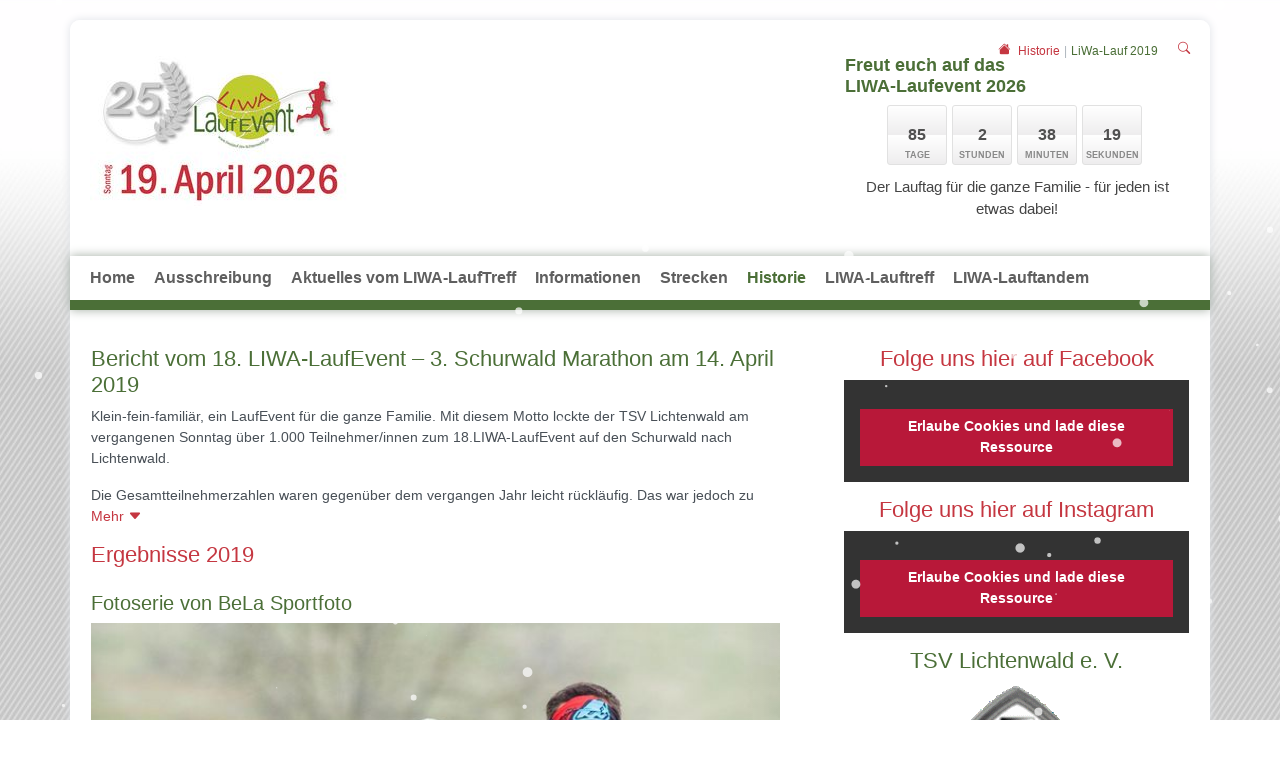

--- FILE ---
content_type: text/html; charset=utf-8
request_url: https://www.liwalauf.tsv-lichtenwald.de/historie/liwa-lauf-2019
body_size: 26107
content:
<!DOCTYPE html>
<html lang="de-DE">
<head>

<meta charset="utf-8">
<!-- 
	This website is powered by TYPO3 - inspiring people to share!
	TYPO3 is a free open source Content Management Framework initially created by Kasper Skaarhoj and licensed under GNU/GPL.
	TYPO3 is copyright 1998-2026 of Kasper Skaarhoj. Extensions are copyright of their respective owners.
	Information and contribution at https://typo3.org/
-->


<link rel="icon" href="/fileadmin/liwalauf/logos/favicon_liwalauf.png" type="image/png">
<title>LIWA-LaufEvent - Der Laufevent für die ganze Familie: LiWa-Lauf 2019</title>
<meta http-equiv="x-ua-compatible" content="IE=edge" />
<meta name="generator" content="TYPO3 CMS" />
<meta name="viewport" content="width=device-width, initial-scale=1, minimum-scale=1" />
<meta name="robots" content="index,follow" />
<meta name="twitter:card" content="summary" />
<meta name="apple-mobile-web-app-capable" content="no" />
<meta name="google" content="notranslate" />


<link rel="stylesheet" href="/typo3temp/assets/compressed/merged-40be73e22677125c6d29205922c956b0.css?1769139721" media="all">
<link href="/typo3conf/ext/tripp/Resources/Public/CSS/countdown-l1.min.css?1694789155" rel="stylesheet" >



<script src="/typo3conf/ext/tricms/Resources/Public/JavaScript/main.l1.min.js?1758549272"></script>


<!-- Google tag (gtag.js) -->
    <script data-ignore="1" data-cookieconsent="statistics" type="text/plain" async data-src="https://www.googletagmanager.com/gtag/js?id=G-S57E4XJKK6"></script>
    <script type="text/plain" data-ignore="1" data-cookieconsent="statistics">
      window.dataLayer = window.dataLayer || [];
      function gtag(){dataLayer.push(arguments);}
      gtag('js', new Date());

      gtag('config', 'G-S57E4XJKK6');
    </script><script data-ignore="1" data-cookieconsent="statistics" type="text/plain"></script>
<link rel="canonical" href="https://www.liwalauf.tsv-lichtenwald.de/historie/liwa-lauf-2019"/>
</head>
<body>






<div class="site-container">
    
    

    <div class="container" id="site" data-url="/historie/liwa-lauf-2019?tx_tvhl_contenttoolbar%5Baction%5D=loadToolbar&amp;tx_tvhl_contenttoolbar%5Bcontroller%5D=ContentToolbar&amp;type=66633666&amp;cHash=bdfb08d0f4b7fd36f865d8b8b9d153f1">
        <div id="header">
            <div class="">
                
                        










    <div class="search-breadcrumbs container d-none d-md-block" id="searchbreadcrumbs">
        <div class="search-breadcrumbs-right d-flex align-items-center">
            
            
                <div class="breadcrumbs-part d-flex align-items-center mt-1">
                    <a href="/home">
                        <div class="breadcrumbs-home bi bi-house-fill mx-2"></div>
                    </a>
                    
    <nav class="breadcrumb m-0 p-0" aria-label="breadcrumb">
        <ol class="breadcrumb m-0 p-0">
            
                <li class="breadcrumb-item">
                    
                            <a class="breadcrumb-link" href="/historie" title="Historie">
                                <span class="breadcrumb-text">Historie</span>
                            </a>
                        
                </li>
            
                <li class="breadcrumb-item active">
                    
                            <span class="breadcrumb-text" aria-current="page">LiWa-Lauf 2019</span>
                        
                </li>
            
        </ol>
        
    </nav>


                </div>
            
            
                <div class="ml-1">
                    


<div class="search-part">
    <button type="button" class="btn btn-sm " title="Suche"
            data-html="true"
            data-toggle="popover"
            data-container="body"
            data-placement="left"
            data-content="<form class='search-form' method='post' action='/service/suche/search/result'>
                <div class='input-group input-group-sm'>
                    <input class='form-control' placeholder='Suche nach ...' type='search' name='tx_indexedsearch_pi2[search][sword]'/>
                    <span class='input-group-append'>
                        <button class='btn btn-default btn-sm' type='submit'><span class='bi bi-search'></span></button>
                    </span>
                </div>
                </form>">
        <span class="bi bi-search"></span>
    </button>
</div>

                </div>
            
        </div>
    </div>





        <div class="row">
            <div class="col-sm-8">
                
                        


        
        
        
        
                
            
        <div id="c1314" class="frame frame-default frame-type-tripp_snowflake frame-layout-0 " data-animation="null">
            <toolbar class="d-none tvhl-content-toolbar tripp_snowflake tvhl-tt_content1314" data-uid="1314" data-title="tripp_snowflake [1314]"></toolbar>
            <div>
                <div class="">
                    
                    
                        



                    
                    
                        

    



                    
                    
        

        
        

        

        

        <div id="particles-1314" class="particles"></div>

        
    
    
                    
                        



                    
                    
                        



                    
                </div>
            </div>
        </div>
    




        
        
        
        
                
            
        <div id="c166" class="frame frame-default frame-type-textmedia frame-layout-0 " data-animation="{&quot;1&quot;:{&quot;selector&quot;:&quot;:header&quot;,&quot;animation&quot;:&quot;animate__animated animate__fadeInUp animate__delay-300ms&quot;,&quot;initialise&quot;:&quot;invisible&quot;},&quot;2&quot;:{&quot;offset&quot;:&quot;100&quot;,&quot;selector&quot;:&quot;p&quot;,&quot;animation&quot;:&quot;animate__animated animate__fadeInUp animate__delay-500ms&quot;,&quot;initialise&quot;:&quot;invisible&quot;},&quot;3&quot;:{&quot;selector&quot;:&quot;.btn&quot;,&quot;animation&quot;:&quot;animate__animated animate__flipInX animate__delay-1s&quot;,&quot;initialise&quot;:&quot;invisible&quot;},&quot;4&quot;:{&quot;offset&quot;:&quot;500&quot;,&quot;selector&quot;:&quot;ul&quot;,&quot;animateChilds&quot;:&quot;li&quot;,&quot;animation&quot;:&quot;animate__animated animate__fadeInUp animate__delay-300ms&quot;,&quot;initialise&quot;:&quot;invisible&quot;}}">
            <toolbar class="d-none tvhl-content-toolbar textmedia tvhl-tt_content166" data-uid="166" data-title="textmedia [166]"></toolbar>
            <div>
                <div class="">
                    
                    
                        



                    
                    

    
        

    



    


                    

    <div class="ce-textpic ce-left ce-intext">
        
            

    
            
    
        <div class="ce-gallery" data-ce-columns="1" data-ce-images="1">
            
            <div>
                
                        
    
    
    
    
        
        
        
        
        
        <div class="">
            
                
                    <div class="">
                        

        
<figure class="image">
    
            <a href="/home">
                





<div class=" mw-100 " style="width: 262px;">
    <div>
        <picture class="h-100">
            
            
            
            <!--[if IE 9]><video style="display: none;"><![endif]-->
            <source srcset="/fileadmin/_processed_/3/8/csm_Terminkaertchen_2026_Jubilaeum_35e6d3b50b.jpg" media="(min-width:1025px)" />
            <source srcset="/fileadmin/_processed_/3/8/csm_Terminkaertchen_2026_Jubilaeum_91e080f5bf.jpg"  media="(min-width:769px)" />
            <source srcset="/fileadmin/_processed_/3/8/csm_Terminkaertchen_2026_Jubilaeum_91e080f5bf.jpg"  media="(min-width:0px)"   />
            <!--[if IE 9]></video><![endif]-->
            <img class="img-cover" loading="lazy" src="/fileadmin/_processed_/3/8/csm_Terminkaertchen_2026_Jubilaeum_35e6d3b50b.jpg" srcset="/fileadmin/_processed_/3/8/csm_Terminkaertchen_2026_Jubilaeum_35e6d3b50b.jpg" alt="" title="" width="262" height="170" />
        </picture>
    </div>
</div>

            </a>
        
    
</figure>


    


                    </div>
                
            
        </div>
    
    

                    
            </div>
            
        </div>
    

        












        

        
                
            

        
    </div>


                    
                        



                    
                    
                        



                    
                </div>
            </div>
        </div>
    


                    
            </div>
            <div class="col-sm-4">
                


        
        
        
        
                
            
        <div id="c169" class="frame frame-default frame-type-tripp_grid frame-layout-0 " data-animation="null">
            <toolbar class="d-none tvhl-content-toolbar tripp_grid tvhl-tt_content169" data-uid="169" data-title="tripp_grid [169]"></toolbar>
            <div>
                <div class="">
                    
                    
                        



                    
                    
                        

    



                    
                    
    
    
        
        
        
        
        <div class="tripp-grid-row row   ">
            
                
                
       
                <div class="grid-item  hidden-xs hidden-sm col-md-12 col-lg-12  ">
                    


        
        
        
        
                
            
        <div id="c170" class="frame frame-default frame-type-textmedia frame-layout-0 " data-animation="{&quot;1&quot;:{&quot;selector&quot;:&quot;:header&quot;,&quot;animation&quot;:&quot;animate__animated animate__fadeInUp animate__delay-300ms&quot;,&quot;initialise&quot;:&quot;invisible&quot;},&quot;2&quot;:{&quot;offset&quot;:&quot;100&quot;,&quot;selector&quot;:&quot;p&quot;,&quot;animation&quot;:&quot;animate__animated animate__fadeInUp animate__delay-500ms&quot;,&quot;initialise&quot;:&quot;invisible&quot;},&quot;3&quot;:{&quot;selector&quot;:&quot;.btn&quot;,&quot;animation&quot;:&quot;animate__animated animate__flipInX animate__delay-1s&quot;,&quot;initialise&quot;:&quot;invisible&quot;},&quot;4&quot;:{&quot;offset&quot;:&quot;500&quot;,&quot;selector&quot;:&quot;ul&quot;,&quot;animateChilds&quot;:&quot;li&quot;,&quot;animation&quot;:&quot;animate__animated animate__fadeInUp animate__delay-300ms&quot;,&quot;initialise&quot;:&quot;invisible&quot;}}">
            <toolbar class="d-none tvhl-content-toolbar textmedia tvhl-tt_content170" data-uid="170" data-title="textmedia [170]"></toolbar>
            <div>
                <div class="">
                    
                    
                        



                    
                    

    
        

    



    


                    

    <div class="ce-textpic ce-right ce-intext">
        
            

    
            
    

        












        

        
                <div class="ce-bodytext">
                    
                    <h4 class="align-center"><b>Freut euch auf das<br> LIWA-Laufevent 2026</b></h4>
                </div>
            

        
    </div>


                    
                        



                    
                    
                        



                    
                </div>
            </div>
        </div>
    




        
        
        
        
                
            
        <div id="c168" class="frame frame-default frame-type-tripp_countdown frame-layout-0 " data-animation="null">
            <toolbar class="d-none tvhl-content-toolbar tripp_countdown tvhl-tt_content168" data-uid="168" data-title="tripp_countdown [168]"></toolbar>
            <div>
                <div class="">
                    
                    
                        



                    
                    
                        



                    
                    
        

        
        
                


<div class="countdown countdown-center layout1 normal">
    <div class="countdown-timer ct-l1"
         id="countdown-168"
         data-moment="1776576600"
         data-lang-d="Tage"
         data-lang-h="Stunden"
         data-lang-m="Minuten"
         data-lang-s="Sekunden"
         data-direction="down"></div>
    <div id="countdown-168-teaser" class="countdown-teaser">
        <p>Der Lauftag für die ganze Familie - für jeden ist etwas dabei!</p>
    </div>
    <div id="countdown-168-finisher" class="countdown-finisher">
        
    </div>
</div>
            
    
    
                    
                        



                    
                    
                        



                    
                </div>
            </div>
        </div>
    


                </div>
            
        </div>
    

                    
                        



                    
                    
                        



                    
                </div>
            </div>
        </div>
    


            </div>
        </div>
    


                    
            </div>
        </div>

        

        





<nav class="row flex-column" id="navigation">

    
            
    
    
        
    <div id="mobile-nav-holder" class="">
        <div class="mobile-overlay"></div>
        
        <button class="mobile-nav-btn" id="mobile-nav-open-button" aria-label="Mobile Navigation öffnen">
            <span class="m-row row-1"></span>
            <span class="m-row row-2"></span>
            <span class="m-row row-3"></span>
        </button>
        
                <button tabindex="-1" class="mobile-nav-btn" id="mobile-nav-close-button" aria-label="Mobile Navigation schließen">
                    <span class="m-row row-1"></span>
                    <span class="m-row row-2"></span>
                    <span class="m-row row-3"></span>
                </button>
            
        
        <div id="mobile-nav">
            <div id="mobile-nav-panel">
                
                
                <ul class="lvl-1">
                    

                    
                        
                            
                            <li class="  ">
                                <a data-submenu="lvl-2" tabindex="-1" href="/home" class="lvl-1   " target="">
                                    Home
                                </a>
                                
    

                            </li>
                        
                    
                        
                            
                            <li class="  ">
                                <a data-submenu="lvl-2" tabindex="-1" href="/ausschreibung" class="lvl-1   " target="">
                                    Ausschreibung
                                </a>
                                
    

                            </li>
                        
                    
                        
                            
                            <li class="  ">
                                <a data-submenu="lvl-2" tabindex="-1" href="/aktuelles" class="lvl-1   " target="">
                                    Aktuelles vom LIWA-LaufTreff
                                </a>
                                
    

                            </li>
                        
                    
                        
                            
                            <li class="sub  ">
                                <a data-submenu="lvl-2" tabindex="-1" href="/informationen" class="lvl-1 sub  " target="">
                                    Informationen
                                </a>
                                
    
        <ul class="lvl-2">
            
                
                    
                    <li class="  ">
                        <a data-submenu="lvl-3" tabindex="-1" href="/informationen/organisatoren" class="lvl-2   " target="">
                            Organisatoren
                        </a>
                        
    

                    </li>
                
            
                
                    
                    <li class="  ">
                        <a data-submenu="lvl-3" tabindex="-1" href="/informationen/sponsoren-partner" class="lvl-2   " target="">
                            Sponsoren &amp; Partner
                        </a>
                        
    

                    </li>
                
            
        </ul>
    

                            </li>
                        
                    
                        
                            
                            <li class="sub  ">
                                <a data-submenu="lvl-2" tabindex="-1" href="/strecken" class="lvl-1 sub  " target="">
                                    Strecken
                                </a>
                                
    
        <ul class="lvl-2">
            
                
                    
                    <li class="  ">
                        <a data-submenu="lvl-3" tabindex="-1" href="/strecken/fensterbau-roos-marathon" class="lvl-2   " target="">
                            Roos Fenster und Haustüren GmbH Marathon
                        </a>
                        
    

                    </li>
                
            
                
                    
                    <li class="  ">
                        <a data-submenu="lvl-3" tabindex="-1" href="/strecken/intersport-raepple-halbmarathon" class="lvl-2   " target="">
                            raumdynamik Halbmarathon
                        </a>
                        
    

                    </li>
                
            
                
                    
                    <li class="  ">
                        <a data-submenu="lvl-3" tabindex="-1" href="/strecken/unterberger-10-km-lauf" class="lvl-2   " target="">
                            Zahnarztpraxis Dr. Slama 10 km Lauf
                        </a>
                        
    

                    </li>
                
            
                
                    
                    <li class="  ">
                        <a data-submenu="lvl-3" tabindex="-1" href="/strecken/metzgerei-schaefer-fitness-lauf" class="lvl-2   " target="">
                            Metzgerei Schäfer Fitness-Lauf
                        </a>
                        
    

                    </li>
                
            
                
                    
                    <li class="  ">
                        <a data-submenu="lvl-3" tabindex="-1" href="/strecken/handwerk-aus-leidenschaft-nordic-walking" class="lvl-2   " target="">
                            Handwerk aus Leidenschaft Nordic Walking
                        </a>
                        
    

                    </li>
                
            
                
                    
                    <li class="  ">
                        <a data-submenu="lvl-3" tabindex="-1" href="/strecken/haus-der-sinne-peter-und-sibylle-staib-schueler-lauf" class="lvl-2   " target="">
                            Haus der Sinne Peter und Sibylle Staib Schüler-Lauf
                        </a>
                        
    

                    </li>
                
            
                
                    
                    <li class="  ">
                        <a data-submenu="lvl-3" tabindex="-1" href="/strecken/baeckerei-keim-junior-lauf" class="lvl-2   " target="">
                            Bäckerei Keim Junior-Lauf
                        </a>
                        
    

                    </li>
                
            
                
                    
                    <li class="  ">
                        <a data-submenu="lvl-3" tabindex="-1" href="/strecken/baeckerei-keim-bambini-lauf" class="lvl-2   " target="">
                            Bäckerei Keim Bambini-Lauf
                        </a>
                        
    

                    </li>
                
            
                
                    
                    <li class="  ">
                        <a data-submenu="lvl-3" tabindex="-1" href="/strecken/uebersicht-verpflegungspunkte-und-drk-stationen" class="lvl-2   " target="">
                            Übersicht Verpflegungspunkte und DRK-Stationen
                        </a>
                        
    

                    </li>
                
            
        </ul>
    

                            </li>
                        
                    
                        
                            
                            <li class="sub active open">
                                <a data-submenu="lvl-2" tabindex="-1" href="/historie" class="lvl-1 sub active open" target="">
                                    Historie
                                </a>
                                
    
        <ul class="lvl-2">
            
                
                    
                    <li class="  ">
                        <a data-submenu="lvl-3" tabindex="-1" href="/historie/liwa-lauf-2025" class="lvl-2   " target="">
                            LiWa-Lauf 2025
                        </a>
                        
    

                    </li>
                
            
                
                    
                    <li class="  ">
                        <a data-submenu="lvl-3" tabindex="-1" href="/historie/liwa-lauf-2024" class="lvl-2   " target="">
                            LiWa-Lauf 2024
                        </a>
                        
    

                    </li>
                
            
                
                    
                    <li class="  ">
                        <a data-submenu="lvl-3" tabindex="-1" href="/historie/liwa-lauf-2023" class="lvl-2   " target="">
                            LiWa-Lauf 2023
                        </a>
                        
    

                    </li>
                
            
                
                    
                    <li class="  ">
                        <a data-submenu="lvl-3" tabindex="-1" href="/historie/liwa-lauf-2022" class="lvl-2   " target="">
                            LiWa-Lauf 2022
                        </a>
                        
    

                    </li>
                
            
                
                    
                    <li class="  ">
                        <a data-submenu="lvl-3" tabindex="-1" href="/1" class="lvl-2   " target="">
                            LiWa-Lauf 2021
                        </a>
                        
    

                    </li>
                
            
                
                    
                    <li class="  ">
                        <a data-submenu="lvl-3" tabindex="-1" href="/historie/liwa-lauf-2020" class="lvl-2   " target="">
                            LiWa-Lauf 2020
                        </a>
                        
    

                    </li>
                
            
                
                    
                    <li class=" active ">
                        <a data-submenu="lvl-3" tabindex="-1" href="/historie/liwa-lauf-2019" class="lvl-2  active " target="">
                            LiWa-Lauf 2019
                        </a>
                        
    

                    </li>
                
            
                
                    
                    <li class="  ">
                        <a data-submenu="lvl-3" tabindex="-1" href="/historie/liwa-lauf-2018" class="lvl-2   " target="">
                            LiWa-Lauf 2018
                        </a>
                        
    

                    </li>
                
            
                
                    
                    <li class="  ">
                        <a data-submenu="lvl-3" tabindex="-1" href="/historie/liwa-lauf-2017" class="lvl-2   " target="">
                            LiWa-Lauf 2017
                        </a>
                        
    

                    </li>
                
            
                
                    
                    <li class="  ">
                        <a data-submenu="lvl-3" tabindex="-1" href="/historie/liwa-lauf-2016" class="lvl-2   " target="">
                            LiWa-Lauf 2016
                        </a>
                        
    

                    </li>
                
            
                
                    
                    <li class="  ">
                        <a data-submenu="lvl-3" tabindex="-1" href="/historie/liwa-lauf-2015" class="lvl-2   " target="">
                            LiWa-Lauf 2015
                        </a>
                        
    

                    </li>
                
            
                
                    
                    <li class="  ">
                        <a data-submenu="lvl-3" tabindex="-1" href="/historie/liwa-lauf-2014" class="lvl-2   " target="">
                            LiWa-Lauf 2014
                        </a>
                        
    

                    </li>
                
            
                
                    
                    <li class="  ">
                        <a data-submenu="lvl-3" tabindex="-1" href="/historie/liwa-lauf-2013" class="lvl-2   " target="">
                            LiWa-Lauf 2013
                        </a>
                        
    

                    </li>
                
            
                
                    
                    <li class="  ">
                        <a data-submenu="lvl-3" tabindex="-1" href="/historie/liwa-lauf-2012" class="lvl-2   " target="">
                            LiWa-Lauf 2012
                        </a>
                        
    

                    </li>
                
            
                
                    
                    <li class="  ">
                        <a data-submenu="lvl-3" tabindex="-1" href="/historie/liwa-lauf-2011" class="lvl-2   " target="">
                            LiWa-Lauf 2011
                        </a>
                        
    

                    </li>
                
            
                
                    
                    <li class="  ">
                        <a data-submenu="lvl-3" tabindex="-1" href="/historie/liwa-lauf-2010" class="lvl-2   " target="">
                            LiWa-Lauf 2010
                        </a>
                        
    

                    </li>
                
            
                
                    
                    <li class="  ">
                        <a data-submenu="lvl-3" tabindex="-1" href="/historie/liwa-lauf-2009" class="lvl-2   " target="">
                            LiWa-Lauf 2009
                        </a>
                        
    

                    </li>
                
            
                
                    
                    <li class="  ">
                        <a data-submenu="lvl-3" tabindex="-1" href="/historie/liwa-lauf-2008" class="lvl-2   " target="">
                            LiWa-Lauf 2008
                        </a>
                        
    

                    </li>
                
            
                
                    
                    <li class="  ">
                        <a data-submenu="lvl-3" tabindex="-1" href="/historie/liwa-lauf-2007" class="lvl-2   " target="">
                            LiWa-Lauf 2007
                        </a>
                        
    

                    </li>
                
            
                
                    
                    <li class="  ">
                        <a data-submenu="lvl-3" tabindex="-1" href="/historie/liwa-lauf-2006" class="lvl-2   " target="">
                            LiWa-Lauf 2006
                        </a>
                        
    

                    </li>
                
            
        </ul>
    

                            </li>
                        
                    
                        
                            
                            <li class="sub  ">
                                <a data-submenu="lvl-2" tabindex="-1" href="/liwa-lauftreff" class="lvl-1 sub  " target="">
                                    LIWA-Lauftreff
                                </a>
                                
    
        <ul class="lvl-2">
            
                
                    
                    <li class="  ">
                        <a data-submenu="lvl-3" tabindex="-1" href="/liwa-lauftreff/projekt-0-auf-21" class="lvl-2   " target="">
                            &quot;Von 0 auf 21km&quot; - das Projekt für Laufeinsteiger
                        </a>
                        
    

                    </li>
                
            
                
                    
                    <li class="  ">
                        <a data-submenu="lvl-3" tabindex="-1" href="/liwa-lauftreff/das-trainer-und-betreuer-team" class="lvl-2   " target="">
                            Das Trainer und Betreuer Team
                        </a>
                        
    

                    </li>
                
            
                
                    
                    <li class="  ">
                        <a data-submenu="lvl-3" tabindex="-1" href="/liwa-lauftreff/weitere-aktivitaeten" class="lvl-2   " target="">
                            weitere Aktivitäten
                        </a>
                        
    

                    </li>
                
            
        </ul>
    

                            </li>
                        
                    
                        
                            
                            <li class="sub  ">
                                <a data-submenu="lvl-2" tabindex="-1" href="/liwa-lauftandem" class="lvl-1 sub  " target="">
                                    LIWA-Lauftandem
                                </a>
                                
    
        <ul class="lvl-2">
            
                
                    
                    <li class="  ">
                        <a data-submenu="lvl-3" tabindex="-1" href="/aktuelles-1-1" class="lvl-2   " target="">
                            Aktuelles
                        </a>
                        
    

                    </li>
                
            
                
                    
                    <li class="  ">
                        <a data-submenu="lvl-3" tabindex="-1" href="/liwa-lauftreff-1/schulungen-zum-laufguide" class="lvl-2   " target="">
                            Schulungen zum Laufguide
                        </a>
                        
    

                    </li>
                
            
                
                    
                    <li class="  ">
                        <a data-submenu="lvl-3" tabindex="-1" href="/liwa-lauftreff/das-trainer-und-betreuer-team-1" class="lvl-2   " target="">
                            Betreuer Team und Laufguides
                        </a>
                        
    

                    </li>
                
            
        </ul>
    

                            </li>
                        
                    
                </ul>
            </div>
        </div>
        <a id="mobile-nav-close-by-focus" href="#" onclick="return false" tabindex="-1"></a>
    </div>

        <div id="navigation-holder" class="navigation">
            <div id="navigationmenu">
                <div class="main-menu-sub-close"></div>
                <ul class="navigation-menu">
                    
                    
                        
                            
                                

                                <li class="  main-navi-list-item">
                                    <span class="position-relative">
                                        <a href="/home" class="  focus-item main-navi-link" target="">
                                            Home
                                        </a>
                                        
                                    </span>
                                    
                                </li>
                            
                        
                    
                        
                            
                                

                                <li class="  main-navi-list-item">
                                    <span class="position-relative">
                                        <a href="/ausschreibung" class="  focus-item main-navi-link" target="">
                                            Ausschreibung
                                        </a>
                                        
                                    </span>
                                    
                                </li>
                            
                        
                    
                        
                            
                                

                                <li class="  main-navi-list-item">
                                    <span class="position-relative">
                                        <a href="/aktuelles" class="  focus-item main-navi-link" target="">
                                            Aktuelles vom LIWA-LaufTreff
                                        </a>
                                        
                                    </span>
                                    
                                </li>
                            
                        
                    
                        
                            
                                

                                <li class="sub hover-action  main-navi-list-item">
                                    <span class="position-relative">
                                        <a href="/informationen" class="sub hover-action  focus-item main-navi-link" target="">
                                            Informationen
                                        </a>
                                        
                                            <a tabindex="0" class="has-submenu navi-open-click focus-item" role="button" aria-expanded="false" aria-label="Informationen" aria-controls="submenu80">
                                                <i class="bi bi-caret-down-fill"></i>
                                            </a>
                                        
                                    </span>
                                    
                                        
                                                
    <div class="layout-big second-level-menu navigation-sub">
        <div class="second-level-menu-bg">
            
            
            <ul class='float-left'>
                
                <li class=" ">
                    <a href="/informationen/organisatoren" class=" " target="">
                        Organisatoren
                        
                    </a>
                    
                </li>
            </ul><ul class='float-left'>
                
                <li class=" ">
                    <a href="/informationen/sponsoren-partner" class=" " target="">
                        Sponsoren &amp; Partner
                        
                    </a>
                    
                </li>
            </ul>
            <div class="clearfix"></div>
        </div>
        <a class="subnavi-close-by-focus" href="#" onclick="return false"></a>
    </div>

                                            
                                    
                                </li>
                            
                        
                    
                        
                            
                                

                                <li class="sub hover-action  main-navi-list-item">
                                    <span class="position-relative">
                                        <a href="/strecken" class="sub hover-action  focus-item main-navi-link" target="">
                                            Strecken
                                        </a>
                                        
                                            <a tabindex="0" class="has-submenu navi-open-click focus-item" role="button" aria-expanded="false" aria-label="Strecken" aria-controls="submenu96">
                                                <i class="bi bi-caret-down-fill"></i>
                                            </a>
                                        
                                    </span>
                                    
                                        
                                                
    <div class="layout-big second-level-menu navigation-sub">
        <div class="second-level-menu-bg">
            
            
            <ul class='float-left'>
                
                <li class=" ">
                    <a href="/strecken/fensterbau-roos-marathon" class=" " target="">
                        Roos Fenster und Haustüren GmbH Marathon
                        
                    </a>
                    
                </li>
            
                
                <li class=" ">
                    <a href="/strecken/intersport-raepple-halbmarathon" class=" " target="">
                        raumdynamik Halbmarathon
                        
                    </a>
                    
                </li>
            </ul><ul class='float-left'>
                
                <li class=" ">
                    <a href="/strecken/unterberger-10-km-lauf" class=" " target="">
                        Zahnarztpraxis Dr. Slama 10 km Lauf
                        
                    </a>
                    
                </li>
            
                
                <li class=" ">
                    <a href="/strecken/metzgerei-schaefer-fitness-lauf" class=" " target="">
                        Metzgerei Schäfer Fitness-Lauf
                        
                    </a>
                    
                </li>
            </ul><ul class='float-left'>
                
                <li class=" ">
                    <a href="/strecken/handwerk-aus-leidenschaft-nordic-walking" class=" " target="">
                        Handwerk aus Leidenschaft Nordic Walking
                        
                    </a>
                    
                </li>
            
                
                <li class=" ">
                    <a href="/strecken/haus-der-sinne-peter-und-sibylle-staib-schueler-lauf" class=" " target="">
                        Haus der Sinne Peter und Sibylle Staib Schüler-Lauf
                        
                    </a>
                    
                </li>
            </ul><ul class='float-left'>
                
                <li class=" ">
                    <a href="/strecken/baeckerei-keim-junior-lauf" class=" " target="">
                        Bäckerei Keim Junior-Lauf
                        
                    </a>
                    
                </li>
            
                
                <li class=" ">
                    <a href="/strecken/baeckerei-keim-bambini-lauf" class=" " target="">
                        Bäckerei Keim Bambini-Lauf
                        
                    </a>
                    
                </li>
            </ul><ul class='float-left'>
                
                <li class=" ">
                    <a href="/strecken/uebersicht-verpflegungspunkte-und-drk-stationen" class=" " target="">
                        Übersicht Verpflegungspunkte und DRK-Stationen
                        
                    </a>
                    
                </li>
            </ul>
            <div class="clearfix"></div>
        </div>
        <a class="subnavi-close-by-focus" href="#" onclick="return false"></a>
    </div>

                                            
                                    
                                </li>
                            
                        
                    
                        
                            
                                

                                <li class="sub hover-action active main-navi-list-item">
                                    <span class="position-relative">
                                        <a href="/historie" class="sub hover-action active focus-item main-navi-link" target="">
                                            Historie
                                        </a>
                                        
                                            <a tabindex="0" class="has-submenu navi-open-click focus-item" role="button" aria-expanded="false" aria-label="Historie" aria-controls="submenu82">
                                                <i class="bi bi-caret-down-fill"></i>
                                            </a>
                                        
                                    </span>
                                    
                                        
                                                
    <div class="layout-big second-level-menu navigation-sub">
        <div class="second-level-menu-bg">
            
            
            <ul class='float-left'>
                
                <li class=" ">
                    <a href="/historie/liwa-lauf-2025" class=" " target="">
                        LiWa-Lauf 2025
                        
                    </a>
                    
                </li>
            
                
                <li class=" ">
                    <a href="/historie/liwa-lauf-2024" class=" " target="">
                        LiWa-Lauf 2024
                        
                    </a>
                    
                </li>
            
                
                <li class=" ">
                    <a href="/historie/liwa-lauf-2023" class=" " target="">
                        LiWa-Lauf 2023
                        
                    </a>
                    
                </li>
            
                
                <li class=" ">
                    <a href="/historie/liwa-lauf-2022" class=" " target="">
                        LiWa-Lauf 2022
                        
                    </a>
                    
                </li>
            </ul><ul class='float-left'>
                
                <li class=" ">
                    <a href="/1" class=" " target="">
                        LiWa-Lauf 2021
                        
                    </a>
                    
                </li>
            
                
                <li class=" ">
                    <a href="/historie/liwa-lauf-2020" class=" " target="">
                        LiWa-Lauf 2020
                        
                    </a>
                    
                </li>
            
                
                <li class=" active">
                    <a href="/historie/liwa-lauf-2019" class=" active" target="">
                        LiWa-Lauf 2019
                        
                    </a>
                    
                </li>
            
                
                <li class=" ">
                    <a href="/historie/liwa-lauf-2018" class=" " target="">
                        LiWa-Lauf 2018
                        
                    </a>
                    
                </li>
            </ul><ul class='float-left'>
                
                <li class=" ">
                    <a href="/historie/liwa-lauf-2017" class=" " target="">
                        LiWa-Lauf 2017
                        
                    </a>
                    
                </li>
            
                
                <li class=" ">
                    <a href="/historie/liwa-lauf-2016" class=" " target="">
                        LiWa-Lauf 2016
                        
                    </a>
                    
                </li>
            
                
                <li class=" ">
                    <a href="/historie/liwa-lauf-2015" class=" " target="">
                        LiWa-Lauf 2015
                        
                    </a>
                    
                </li>
            
                
                <li class=" ">
                    <a href="/historie/liwa-lauf-2014" class=" " target="">
                        LiWa-Lauf 2014
                        
                    </a>
                    
                </li>
            </ul><ul class='float-left'>
                
                <li class=" ">
                    <a href="/historie/liwa-lauf-2013" class=" " target="">
                        LiWa-Lauf 2013
                        
                    </a>
                    
                </li>
            
                
                <li class=" ">
                    <a href="/historie/liwa-lauf-2012" class=" " target="">
                        LiWa-Lauf 2012
                        
                    </a>
                    
                </li>
            
                
                <li class=" ">
                    <a href="/historie/liwa-lauf-2011" class=" " target="">
                        LiWa-Lauf 2011
                        
                    </a>
                    
                </li>
            
                
                <li class=" ">
                    <a href="/historie/liwa-lauf-2010" class=" " target="">
                        LiWa-Lauf 2010
                        
                    </a>
                    
                </li>
            </ul><ul class='float-left'>
                
                <li class=" ">
                    <a href="/historie/liwa-lauf-2009" class=" " target="">
                        LiWa-Lauf 2009
                        
                    </a>
                    
                </li>
            
                
                <li class=" ">
                    <a href="/historie/liwa-lauf-2008" class=" " target="">
                        LiWa-Lauf 2008
                        
                    </a>
                    
                </li>
            
                
                <li class=" ">
                    <a href="/historie/liwa-lauf-2007" class=" " target="">
                        LiWa-Lauf 2007
                        
                    </a>
                    
                </li>
            
                
                <li class=" ">
                    <a href="/historie/liwa-lauf-2006" class=" " target="">
                        LiWa-Lauf 2006
                        
                    </a>
                    
                </li>
            </ul>
            <div class="clearfix"></div>
        </div>
        <a class="subnavi-close-by-focus" href="#" onclick="return false"></a>
    </div>

                                            
                                    
                                </li>
                            
                        
                    
                        
                            
                                

                                <li class="sub hover-action  main-navi-list-item">
                                    <span class="position-relative">
                                        <a href="/liwa-lauftreff" class="sub hover-action  focus-item main-navi-link" target="">
                                            LIWA-Lauftreff
                                        </a>
                                        
                                            <a tabindex="0" class="has-submenu navi-open-click focus-item" role="button" aria-expanded="false" aria-label="LIWA-Lauftreff" aria-controls="submenu83">
                                                <i class="bi bi-caret-down-fill"></i>
                                            </a>
                                        
                                    </span>
                                    
                                        
                                                
    <div class="layout-big second-level-menu navigation-sub">
        <div class="second-level-menu-bg">
            
            
            <ul class='float-left'>
                
                <li class=" ">
                    <a href="/liwa-lauftreff/projekt-0-auf-21" class=" " target="">
                        &quot;Von 0 auf 21km&quot; - das Projekt für Laufeinsteiger
                        
                    </a>
                    
                </li>
            </ul><ul class='float-left'>
                
                <li class=" ">
                    <a href="/liwa-lauftreff/das-trainer-und-betreuer-team" class=" " target="">
                        Das Trainer und Betreuer Team
                        
                    </a>
                    
                </li>
            </ul><ul class='float-left'>
                
                <li class=" ">
                    <a href="/liwa-lauftreff/weitere-aktivitaeten" class=" " target="">
                        weitere Aktivitäten
                        
                    </a>
                    
                </li>
            </ul>
            <div class="clearfix"></div>
        </div>
        <a class="subnavi-close-by-focus" href="#" onclick="return false"></a>
    </div>

                                            
                                    
                                </li>
                            
                        
                    
                        
                            
                                

                                <li class="sub hover-action  main-navi-list-item">
                                    <span class="position-relative">
                                        <a href="/liwa-lauftandem" class="sub hover-action  focus-item main-navi-link" target="">
                                            LIWA-Lauftandem
                                        </a>
                                        
                                            <a tabindex="0" class="has-submenu navi-open-click focus-item" role="button" aria-expanded="false" aria-label="LIWA-Lauftandem" aria-controls="submenu347">
                                                <i class="bi bi-caret-down-fill"></i>
                                            </a>
                                        
                                    </span>
                                    
                                        
                                                
    <div class="layout-big second-level-menu navigation-sub">
        <div class="second-level-menu-bg">
            
            
            <ul class='float-left'>
                
                <li class=" ">
                    <a href="/aktuelles-1-1" class=" " target="">
                        Aktuelles
                        
                    </a>
                    
                </li>
            </ul><ul class='float-left'>
                
                <li class=" ">
                    <a href="/liwa-lauftreff-1/schulungen-zum-laufguide" class=" " target="">
                        Schulungen zum Laufguide
                        
                    </a>
                    
                </li>
            </ul><ul class='float-left'>
                
                <li class=" ">
                    <a href="/liwa-lauftreff/das-trainer-und-betreuer-team-1" class=" " target="">
                        Betreuer Team und Laufguides
                        
                    </a>
                    
                </li>
            </ul>
            <div class="clearfix"></div>
        </div>
        <a class="subnavi-close-by-focus" href="#" onclick="return false"></a>
    </div>

                                            
                                    
                                </li>
                            
                        
                    
                </ul>
            </div>
            
        </div>
    

        
    
            <div class="navigation-border"></div>
        

</nav>



        <!--TYPO3SEARCH_begin-->
        
            
    <div id="teaser">
        
    </div>

        
        
                <div id="content">
                    
    
    <div>
        <div>
            
        </div>
    </div>
    <div class="content-col2">
        <div class="">
            <div class="row">
                <div class="col-lg-8 pr-3 pr-lg-5">
                    


        
        
        
        
                
            
        <div id="c735" class="frame frame-default frame-type-tripp_readmore frame-layout-0 " data-animation="null">
            <toolbar class="d-none tvhl-content-toolbar tripp_readmore tvhl-tt_content735" data-uid="735" data-title="tripp_readmore [735]"></toolbar>
            <div>
                <div class="">
                    
                    
                        



                    
                    
                        

    
        <header>
            

    
            
                

    
            <h2 class="">
                Bericht vom 18. LIWA-LaufEvent – 3. Schurwald Marathon am 14. April 2019
            </h2>
        



            
        



            



            



        </header>
    



                    
                    
        

        
        
        <div class="readmore"
             data-text-more="Mehr"
             data-text-less="Weniger"
             data-icon-less-class="bi bi-caret-up-fill"
             data-icon-more-class="bi bi-caret-down-fill"
             data-enable-less-link="1"
             data-collapsed-height="100"
             data-speed="500"
             data-link-position="left"
        >
            


        
        
        
        
                
            
        <div id="c736" class="frame frame-default frame-type-textmedia frame-layout-0 " data-animation="{&quot;1&quot;:{&quot;selector&quot;:&quot;:header&quot;,&quot;animation&quot;:&quot;animate__animated animate__fadeInUp animate__delay-300ms&quot;,&quot;initialise&quot;:&quot;invisible&quot;},&quot;2&quot;:{&quot;offset&quot;:&quot;100&quot;,&quot;selector&quot;:&quot;p&quot;,&quot;animation&quot;:&quot;animate__animated animate__fadeInUp animate__delay-500ms&quot;,&quot;initialise&quot;:&quot;invisible&quot;},&quot;3&quot;:{&quot;selector&quot;:&quot;.btn&quot;,&quot;animation&quot;:&quot;animate__animated animate__flipInX animate__delay-1s&quot;,&quot;initialise&quot;:&quot;invisible&quot;},&quot;4&quot;:{&quot;offset&quot;:&quot;500&quot;,&quot;selector&quot;:&quot;ul&quot;,&quot;animateChilds&quot;:&quot;li&quot;,&quot;animation&quot;:&quot;animate__animated animate__fadeInUp animate__delay-300ms&quot;,&quot;initialise&quot;:&quot;invisible&quot;}}">
            <toolbar class="d-none tvhl-content-toolbar textmedia tvhl-tt_content736" data-uid="736" data-title="textmedia [736]"></toolbar>
            <div>
                <div class="">
                    
                    
                        



                    
                    

    
        

    



    


                    

    <div class="ce-textpic ce-right ce-intext">
        
            

    
            
    

        












        

        
                <div class="ce-bodytext">
                    
                    <p>Klein-fein-familiär, ein LaufEvent für die ganze Familie. Mit diesem Motto lockte der TSV Lichtenwald am vergangenen Sonntag über 1.000 Teilnehmer/innen zum 18.LIWA-LaufEvent auf den Schurwald nach Lichtenwald. 
</p>
<p>Die Gesamtteilnehmerzahlen waren gegenüber dem vergangen Jahr leicht rückläufig. Das war jedoch zu erwarten, da man in 2018 als Ausrichter des WLV-Team-Cups von höheren Teilnehmerzahlen beim 10km-Lauf profitierte. Berücksichtig man das, sind die Teilnehmerzahlen in allen Wettbewerben stabil geblieben. Im Besonderen der vom Streckenverlauf her eher schwierige Marathon scheint sich mit erneut deutlich über 100 Teilnehmern bereits in seiner dritten Auflage in der Läuferszene etabliert zu haben. 
</p>
<p>Am frühen Morgen deuteten leichte Schneefälle noch auf eher schwierige Verhältnisse hin. Es herrschten Temperaturen knapp über dem Gefrierpunkt. Doch im &nbsp;weiteren Tagesverlauf blieb es trocken und so entwickelte sich der Tag noch zu fast optimalen Bedingungen für die Läufer hin.&nbsp;<br>Die bestens aufgelegten Sportler/innen sorgten von Beginn an für eine rundum familiäre Stimmung und glänzten dazu noch mit tollen Leistungen. Insgesamt standen 8 einzelne Wettbewerbe auf dem Programm. Die attraktiven Strecken führen überwiegend auf Waldwegen durch das landschaftlich reizvolle Gebiet des Schurwalds, eingebettet zwischen Neckar-Fils und Remstal mit herrlichen Ausblicken bis hin zur schwäbischen Alb. &nbsp;Egal ob Einsteiger, Spaßläufer, Nordic Walker, Genießer oder ambitionierter Läufer, es war für jeden und für jedes Alter eine Disziplin dabei.
</p>
<p><b>Kommen wir zum sportlichen Teil:</b><br> Den Einstieg machten 115 Marathon- und&nbsp; 306 Halbmarathon-Läufer, es folgte der Nordic Walking Wettbewerb, danach kamen die Kleinsten mit den Bambini- und Juniorenläufen, der Schülerlauf und zum Abschluss gingen nochmal knapp 230 Läuferinnen und Läufer über sechseinhalb und zehn Kilometer auf den Rundkurs um die Ortsteile Hegenlohe und Thomashardt herum.<br><br><b>Überraschungssieg beim Fensterbau Roos</b> <b>Marathon (113 Finisher)</b><br> Bei der dritten Auflage des Schurwaldmarathons gab es einen Überraschungssieg. Der bis dahin unbekannte 25-jährige <b>Adrian Hüttl</b> aus Stuttgart (vereinslos) kam, lief und siegte in 3:00:23 Stunden. <b>Hüttl </b>dominierte den Lauf Beginn an, setzte sich schon früh von seinen Konkurrenten ab und lief am Ende mit großem Vorsprung auf <b>Paul Tezlaw </b>vom DJK Schwäbisch Gmünd (3:09:52 Std.) souverän über die Ziellinie. Dritter wurde <b>Felix Baiker</b> vom Sport Schwab Laufteam in 3:13:42 Std.<br> Einen souveränen Sieg gab es auch bei den Damen. Hier gewann <b>Margit Schmid</b> vom AST Reichenbach zum zweiten Mal nach der Premiere in 2017. In 3:28:33 Std. distanzierte sie die Zweite <b>Heidi Bäuerle</b> aus Bühlertal (3:28:16 Std.) um fast 10 Minuten. Den dritten Platz sicherte sich die 61 jährige <b>Gerlinde Herr</b> von der DJK Schwäbisch Gmünd nach starken 3:40:31 Std. <br> Heidi Bäuerle und Gerlinde Herr tauschten damit ihre Platzierungen aus dem Vorjahr. 
</p>
<p><br><b>Spannung beim INTERSPORT Räpple Halbmarathon (304 Finisher)</b><br> Auf der traditionellen Halbmarathonstrecke ging es deutlich enger zu. Hier lagen die ersten drei Männer gerade mal 1 Minute auseinander. Es gewann Lorenzo Zanon vom DLC Achen in 1:19:09 Std., knapp vor Vorjahresssieger <b>Oliver Späth</b> vom TV Zell (1:19:59 Std.) und dem Drittplatzierten&nbsp;<b>Nico Elsäßer</b> aus Köngen, der 1:20.15 Std. für die 21,1 Kilometer benötigte.<br> Spannend ging es auch in der Frauenwertung zu. Hier setzte sich <b>Kathrin Baumann-Tischer </b>vom Sparda Team Rechberghausen nach 1:39:36 Std. hauchdünn vor <b>Jasmin Bareis</b> (vereinslos) die ihr in 1:39:48 Std. dicht folgte. Den 3. Platz erlief sich <b>Annette Stösser</b> aus Schorndorf mit einer Zeit von 1:42:23 Std. <br><br>
</p>
<p><b>Favoritensieg beim Unterberger 10 km Lauf (157 Finisher)<br></b>Titelverteidiger und Seriensieger <b>Johannes Großkopf</b> vom Sparda-Team Rechberghausen gewann in einer Zeit von 34:02 Minuten zum 4. Mal über die 10km Distanz in Lichtenwald.<b> Großkopf</b> war bereits &nbsp;in den Jahren 2015, 2016 und 2018 der Schnellste auf der Strecke und ließ auch in diesem Jahr seinen Konkurrenten keine Chance. Zweiter wurde <b>Dietmar Hefele </b>(Bauhaus-Aalen-Essingen-Bine 2019), der mit seiner Zeit von 36:23 Std. schon über 2 Minuten Rückstand hatte. Dritter wurde <b>Manuel Steinhilber, </b>ebenfalls vom Sparda-Team Rechberghausen mit einer Zeit von 36:54 Minuten.<br> Einen deutlichen Sieg bei den Damen feierte <b>Sandra Lermer</b> (Team Allianz Ralph Ehmann)&nbsp; in 40:21 Minuten. Sie distanzierte ihre Konkurrentinnen <b>Malgorzata Komenda</b> aus Stuttgart (45:36) und <b>Oxana Weiler</b> von der SG Schorndorf auf die Plätze Zwei und Drei. &nbsp;
</p>
<p>Weiter Läufe&nbsp;
</p>
<p>Abgerundet wurden die Erwachsenenläufe mit 71 Teilnehmer/innen beim Metzgerei Schäfer Fitness Lauf über 6,5 Kilometer und 36 Sportler/innen beim <b>Handwerk aus Leidenschaft</b> <b>Nordic Walking</b> <b>Lauf</b> über die schöne 9 Kilometer Runde durch den Schurwald. 
</p>
<p><b>Bambini-, Junioren- und Schülerläufe<br></b>Ein jährliches Event-Highlight bilden natürlich auch die beiden Bäckerei Keim Bambini- und Juniorenläufe. Auf der eigens dafür abgesperrten Landstraße zwischen Hegenlohe und Thomashardt ließen es über 300 Kinder so richtig laufen. Angeführt von einem „Einhorn“ und motiviert von „Spidermann“ durften die Jüngsten nach Distanzen von 422m bzw. 844m freudenstrahlend von ihren megastolzen Eltern und Angehörigen unter dem Zielbogen auf dem Sportplatz empfangen werden. Alle jungen Laufheldinnen und Laufhelden wurden für ihre Leistung mit einem Mini-Pokal belohnt.&nbsp;<br>Kurz danach konkurrierten noch 54 Mädchen und Jungen beim Haus der Sinner Peter und Sibylle Staib-Schülerlauf über 2,6 km um die Sieger- Pokale. <br><br><b>Teilnehmer und Gäste</b><br>Wir bedanken uns bei allen Teilnehmer/innen, Begleitern und Gästen für die fairen Wettkämpfe, die Emotionen, die herausragende Stimmung und den unzähligen positiven Worten die uns noch während oder direkt nach dem Event zugetragen wurden. Ja , auch uns hat der Tag unheimlich viel Spaß gemacht. Danke, dass ihr euch an diesem Sonntag für einen Lauf bei uns entschieden habt. 
</p>
<p><b>Die Organisation<br></b>Wie in jedem Jahr, mussten die Organisatoren im Vorfeld über 300 ehrenamtliche Helferinnen und Helfer so organisieren und koordinieren, damit alle Teilnehmer gut versorgt und die Strecken entsprechend abgesichert waren. Das geht nur unter Einbindung und Beteiligung der Gemeinden und anderer Vereine aus Lichtenwald, Reichenbach und Baltmannsweiler/Hohengehren, deren Mitglieder sich als Strecken – und Verpflegungsposten zur Verfügung stellen. Allein der DRK Baltmannsweiler war mit 50 Helfer/innen, 14 Fahrzeugen und 2 Ärzten im Einsatz um im Notfall möglichst schnell irgendwo auf der Strecke Hilfe leisten zu können. Es entstand eine Hilfs- und Einsatzbereitschaft über die Orts- und Vereinsgrenzen hinaus, die nicht selbstverständlich ist.<br><br>Das sind Voraussetzungen welche die Teilnehmer schon seit Jahren am LIWA-LaufEvent zu schätzen wissen und so ist es wenig verwunderlich, dass mittlerweile auch einige der (über-) regionalen Top-Athleten in Lichtenwald an den Start gehen und für außerordentliche Leistungen sorgen. 
</p>
<p><b>Das komplette LIWA-LaufEvent Organisationsteam bedankt sich bei allen Teilnehmern für sportlich faire Wettbewerbe, bei allen Besuchern und Gästen für ihr rücksichtsvolles Verhalten und schließlich bei den über 300 ehrenamtliche Helferinnen und Helfer, dem LIWA-LaufTreff und allen weiteren Vereins- und Ehrenmitglieder des TSV Lichtenwald, dem Landratsamt Esslingen, den Gemeindeverwaltungen Lichtenwald, Reichenbach und Baltmannsweiler, der FFW Lichtenwald, der FFW Reichenbach, dem DRK Baltmannsweiler, dem Posaunenchor Hohengehren, dem RSV Reichenbach, dem Stammtisch „Letzter Freitag“, dem Event-Fotografen Benni Lau von BeLa Sportfoto, dem unermüdlichen Moderator Franky Bauknecht, allen Sponsoren und Gönnern sowie den verständnisvollen Anwohnern an und neben der Strecken, welche alle zusammen dazu beigetragen haben dass wir wieder einen reibungslosen und erfolgreichen Ablauf dieser Laufveranstaltung durchführen konnten.</b>
</p>
<p>Hat es euch gefallen? Dann berücksichtigt uns bitte doch auch bei der jährlichen <b>Wahl zum Marathon des Jahres,</b> zu welcher&nbsp;dem Jahresende hin auf dem Internetportal von <a href="https://www.marathon4you.de/marathon/schurwald-marathon/5676" title="Opens internal link in current window" target="_blank" class="external-link-new-window" rel="noreferrer">marathon4you.de </a>aufgerufen wird. <b>WIR für EUCH - IHR für UNS!</b> 
</p>
<h6>Bitte jetzt schon vormerken: Der 19. LIWA-LaufEvent findet am Sonntag, den 19. April 2020 statt. </h6>
<p> Schaut regelmäßig auf unsere Homepage und folgt uns auf Facebook. <a href="https://www.facebook.com/liwalauf?_rdr" target="_blank" rel="noreferrer">https://www.facebook.com/liwalauf?_rdr</a></p>
                </div>
            

        
    </div>


                    
                        



                    
                    
                        



                    
                </div>
            </div>
        </div>
    


        </div>
    
    
                    
                        



                    
                    
                        



                    
                </div>
            </div>
        </div>
    




        
        
        
        
                
            
        <div id="c724" class="frame frame-default frame-type-header frame-layout-0 " data-animation="null">
            <toolbar class="d-none tvhl-content-toolbar header tvhl-tt_content724" data-uid="724" data-title="header [724]"></toolbar>
            <div>
                <div class="">
                    
                    
                        



                    
                    
                        

    
        <header>
            

    
            
                

    
            <h2 class="">
                <a href="https://my4.raceresult.com/99959/results?lang=de">Ergebnisse 2019</a>
            </h2>
        



            
        



            



            



        </header>
    



                    
                    
                    
                        



                    
                    
                        



                    
                </div>
            </div>
        </div>
    




        
        
        
        
                
            
        <div id="c734" class="frame frame-default frame-type-tripp_gallery frame-layout-0 " data-animation="null">
            <toolbar class="d-none tvhl-content-toolbar tripp_gallery tvhl-tt_content734" data-uid="734" data-title="tripp_gallery [734]"></toolbar>
            <div>
                <div class="">
                    
                    
                        



                    
                    
                        

    
        <header>
            

    
            <h3 class="">
                Fotoserie von BeLa Sportfoto
            </h3>
        



            



            



        </header>
    



                    
                    
    

    
            
            
            
            
        
    
    <div class="tripp-gallery">

        <div id="tgallery-734" class="tgallery-images carousel slide carousel-fade layout1" data-ride="carousel">
            
                <ol class="carousel-indicators mx-2">
                    
                        <li data-target="#tgallery-734" data-slide-to="0" class="active"></li>
                    
                        <li data-target="#tgallery-734" data-slide-to="1" class=""></li>
                    
                        <li data-target="#tgallery-734" data-slide-to="2" class=""></li>
                    
                        <li data-target="#tgallery-734" data-slide-to="3" class=""></li>
                    
                        <li data-target="#tgallery-734" data-slide-to="4" class=""></li>
                    
                        <li data-target="#tgallery-734" data-slide-to="5" class=""></li>
                    
                        <li data-target="#tgallery-734" data-slide-to="6" class=""></li>
                    
                        <li data-target="#tgallery-734" data-slide-to="7" class=""></li>
                    
                        <li data-target="#tgallery-734" data-slide-to="8" class=""></li>
                    
                        <li data-target="#tgallery-734" data-slide-to="9" class=""></li>
                    
                        <li data-target="#tgallery-734" data-slide-to="10" class=""></li>
                    
                        <li data-target="#tgallery-734" data-slide-to="11" class=""></li>
                    
                        <li data-target="#tgallery-734" data-slide-to="12" class=""></li>
                    
                        <li data-target="#tgallery-734" data-slide-to="13" class=""></li>
                    
                        <li data-target="#tgallery-734" data-slide-to="14" class=""></li>
                    
                        <li data-target="#tgallery-734" data-slide-to="15" class=""></li>
                    
                        <li data-target="#tgallery-734" data-slide-to="16" class=""></li>
                    
                        <li data-target="#tgallery-734" data-slide-to="17" class=""></li>
                    
                        <li data-target="#tgallery-734" data-slide-to="18" class=""></li>
                    
                        <li data-target="#tgallery-734" data-slide-to="19" class=""></li>
                    
                        <li data-target="#tgallery-734" data-slide-to="20" class=""></li>
                    
                        <li data-target="#tgallery-734" data-slide-to="21" class=""></li>
                    
                        <li data-target="#tgallery-734" data-slide-to="22" class=""></li>
                    
                        <li data-target="#tgallery-734" data-slide-to="23" class=""></li>
                    
                        <li data-target="#tgallery-734" data-slide-to="24" class=""></li>
                    
                        <li data-target="#tgallery-734" data-slide-to="25" class=""></li>
                    
                        <li data-target="#tgallery-734" data-slide-to="26" class=""></li>
                    
                        <li data-target="#tgallery-734" data-slide-to="27" class=""></li>
                    
                        <li data-target="#tgallery-734" data-slide-to="28" class=""></li>
                    
                        <li data-target="#tgallery-734" data-slide-to="29" class=""></li>
                    
                        <li data-target="#tgallery-734" data-slide-to="30" class=""></li>
                    
                        <li data-target="#tgallery-734" data-slide-to="31" class=""></li>
                    
                        <li data-target="#tgallery-734" data-slide-to="32" class=""></li>
                    
                        <li data-target="#tgallery-734" data-slide-to="33" class=""></li>
                    
                        <li data-target="#tgallery-734" data-slide-to="34" class=""></li>
                    
                        <li data-target="#tgallery-734" data-slide-to="35" class=""></li>
                    
                        <li data-target="#tgallery-734" data-slide-to="36" class=""></li>
                    
                        <li data-target="#tgallery-734" data-slide-to="37" class=""></li>
                    
                        <li data-target="#tgallery-734" data-slide-to="38" class=""></li>
                    
                        <li data-target="#tgallery-734" data-slide-to="39" class=""></li>
                    
                        <li data-target="#tgallery-734" data-slide-to="40" class=""></li>
                    
                        <li data-target="#tgallery-734" data-slide-to="41" class=""></li>
                    
                        <li data-target="#tgallery-734" data-slide-to="42" class=""></li>
                    
                        <li data-target="#tgallery-734" data-slide-to="43" class=""></li>
                    
                        <li data-target="#tgallery-734" data-slide-to="44" class=""></li>
                    
                        <li data-target="#tgallery-734" data-slide-to="45" class=""></li>
                    
                        <li data-target="#tgallery-734" data-slide-to="46" class=""></li>
                    
                        <li data-target="#tgallery-734" data-slide-to="47" class=""></li>
                    
                        <li data-target="#tgallery-734" data-slide-to="48" class=""></li>
                    
                        <li data-target="#tgallery-734" data-slide-to="49" class=""></li>
                    
                        <li data-target="#tgallery-734" data-slide-to="50" class=""></li>
                    
                        <li data-target="#tgallery-734" data-slide-to="51" class=""></li>
                    
                        <li data-target="#tgallery-734" data-slide-to="52" class=""></li>
                    
                        <li data-target="#tgallery-734" data-slide-to="53" class=""></li>
                    
                        <li data-target="#tgallery-734" data-slide-to="54" class=""></li>
                    
                        <li data-target="#tgallery-734" data-slide-to="55" class=""></li>
                    
                        <li data-target="#tgallery-734" data-slide-to="56" class=""></li>
                    
                        <li data-target="#tgallery-734" data-slide-to="57" class=""></li>
                    
                        <li data-target="#tgallery-734" data-slide-to="58" class=""></li>
                    
                        <li data-target="#tgallery-734" data-slide-to="59" class=""></li>
                    
                        <li data-target="#tgallery-734" data-slide-to="60" class=""></li>
                    
                        <li data-target="#tgallery-734" data-slide-to="61" class=""></li>
                    
                        <li data-target="#tgallery-734" data-slide-to="62" class=""></li>
                    
                        <li data-target="#tgallery-734" data-slide-to="63" class=""></li>
                    
                        <li data-target="#tgallery-734" data-slide-to="64" class=""></li>
                    
                        <li data-target="#tgallery-734" data-slide-to="65" class=""></li>
                    
                        <li data-target="#tgallery-734" data-slide-to="66" class=""></li>
                    
                        <li data-target="#tgallery-734" data-slide-to="67" class=""></li>
                    
                        <li data-target="#tgallery-734" data-slide-to="68" class=""></li>
                    
                        <li data-target="#tgallery-734" data-slide-to="69" class=""></li>
                    
                        <li data-target="#tgallery-734" data-slide-to="70" class=""></li>
                    
                        <li data-target="#tgallery-734" data-slide-to="71" class=""></li>
                    
                        <li data-target="#tgallery-734" data-slide-to="72" class=""></li>
                    
                        <li data-target="#tgallery-734" data-slide-to="73" class=""></li>
                    
                        <li data-target="#tgallery-734" data-slide-to="74" class=""></li>
                    
                        <li data-target="#tgallery-734" data-slide-to="75" class=""></li>
                    
                        <li data-target="#tgallery-734" data-slide-to="76" class=""></li>
                    
                        <li data-target="#tgallery-734" data-slide-to="77" class=""></li>
                    
                        <li data-target="#tgallery-734" data-slide-to="78" class=""></li>
                    
                        <li data-target="#tgallery-734" data-slide-to="79" class=""></li>
                    
                        <li data-target="#tgallery-734" data-slide-to="80" class=""></li>
                    
                        <li data-target="#tgallery-734" data-slide-to="81" class=""></li>
                    
                        <li data-target="#tgallery-734" data-slide-to="82" class=""></li>
                    
                        <li data-target="#tgallery-734" data-slide-to="83" class=""></li>
                    
                        <li data-target="#tgallery-734" data-slide-to="84" class=""></li>
                    
                        <li data-target="#tgallery-734" data-slide-to="85" class=""></li>
                    
                        <li data-target="#tgallery-734" data-slide-to="86" class=""></li>
                    
                        <li data-target="#tgallery-734" data-slide-to="87" class=""></li>
                    
                        <li data-target="#tgallery-734" data-slide-to="88" class=""></li>
                    
                        <li data-target="#tgallery-734" data-slide-to="89" class=""></li>
                    
                        <li data-target="#tgallery-734" data-slide-to="90" class=""></li>
                    
                        <li data-target="#tgallery-734" data-slide-to="91" class=""></li>
                    
                        <li data-target="#tgallery-734" data-slide-to="92" class=""></li>
                    
                        <li data-target="#tgallery-734" data-slide-to="93" class=""></li>
                    
                        <li data-target="#tgallery-734" data-slide-to="94" class=""></li>
                    
                        <li data-target="#tgallery-734" data-slide-to="95" class=""></li>
                    
                        <li data-target="#tgallery-734" data-slide-to="96" class=""></li>
                    
                        <li data-target="#tgallery-734" data-slide-to="97" class=""></li>
                    
                        <li data-target="#tgallery-734" data-slide-to="98" class=""></li>
                    
                        <li data-target="#tgallery-734" data-slide-to="99" class=""></li>
                    
                        <li data-target="#tgallery-734" data-slide-to="100" class=""></li>
                    
                        <li data-target="#tgallery-734" data-slide-to="101" class=""></li>
                    
                        <li data-target="#tgallery-734" data-slide-to="102" class=""></li>
                    
                        <li data-target="#tgallery-734" data-slide-to="103" class=""></li>
                    
                        <li data-target="#tgallery-734" data-slide-to="104" class=""></li>
                    
                        <li data-target="#tgallery-734" data-slide-to="105" class=""></li>
                    
                        <li data-target="#tgallery-734" data-slide-to="106" class=""></li>
                    
                        <li data-target="#tgallery-734" data-slide-to="107" class=""></li>
                    
                        <li data-target="#tgallery-734" data-slide-to="108" class=""></li>
                    
                        <li data-target="#tgallery-734" data-slide-to="109" class=""></li>
                    
                        <li data-target="#tgallery-734" data-slide-to="110" class=""></li>
                    
                        <li data-target="#tgallery-734" data-slide-to="111" class=""></li>
                    
                        <li data-target="#tgallery-734" data-slide-to="112" class=""></li>
                    
                        <li data-target="#tgallery-734" data-slide-to="113" class=""></li>
                    
                        <li data-target="#tgallery-734" data-slide-to="114" class=""></li>
                    
                        <li data-target="#tgallery-734" data-slide-to="115" class=""></li>
                    
                        <li data-target="#tgallery-734" data-slide-to="116" class=""></li>
                    
                        <li data-target="#tgallery-734" data-slide-to="117" class=""></li>
                    
                        <li data-target="#tgallery-734" data-slide-to="118" class=""></li>
                    
                        <li data-target="#tgallery-734" data-slide-to="119" class=""></li>
                    
                        <li data-target="#tgallery-734" data-slide-to="120" class=""></li>
                    
                        <li data-target="#tgallery-734" data-slide-to="121" class=""></li>
                    
                        <li data-target="#tgallery-734" data-slide-to="122" class=""></li>
                    
                        <li data-target="#tgallery-734" data-slide-to="123" class=""></li>
                    
                        <li data-target="#tgallery-734" data-slide-to="124" class=""></li>
                    
                        <li data-target="#tgallery-734" data-slide-to="125" class=""></li>
                    
                        <li data-target="#tgallery-734" data-slide-to="126" class=""></li>
                    
                        <li data-target="#tgallery-734" data-slide-to="127" class=""></li>
                    
                        <li data-target="#tgallery-734" data-slide-to="128" class=""></li>
                    
                        <li data-target="#tgallery-734" data-slide-to="129" class=""></li>
                    
                        <li data-target="#tgallery-734" data-slide-to="130" class=""></li>
                    
                        <li data-target="#tgallery-734" data-slide-to="131" class=""></li>
                    
                        <li data-target="#tgallery-734" data-slide-to="132" class=""></li>
                    
                        <li data-target="#tgallery-734" data-slide-to="133" class=""></li>
                    
                        <li data-target="#tgallery-734" data-slide-to="134" class=""></li>
                    
                        <li data-target="#tgallery-734" data-slide-to="135" class=""></li>
                    
                        <li data-target="#tgallery-734" data-slide-to="136" class=""></li>
                    
                        <li data-target="#tgallery-734" data-slide-to="137" class=""></li>
                    
                        <li data-target="#tgallery-734" data-slide-to="138" class=""></li>
                    
                        <li data-target="#tgallery-734" data-slide-to="139" class=""></li>
                    
                        <li data-target="#tgallery-734" data-slide-to="140" class=""></li>
                    
                        <li data-target="#tgallery-734" data-slide-to="141" class=""></li>
                    
                        <li data-target="#tgallery-734" data-slide-to="142" class=""></li>
                    
                        <li data-target="#tgallery-734" data-slide-to="143" class=""></li>
                    
                        <li data-target="#tgallery-734" data-slide-to="144" class=""></li>
                    
                        <li data-target="#tgallery-734" data-slide-to="145" class=""></li>
                    
                        <li data-target="#tgallery-734" data-slide-to="146" class=""></li>
                    
                        <li data-target="#tgallery-734" data-slide-to="147" class=""></li>
                    
                        <li data-target="#tgallery-734" data-slide-to="148" class=""></li>
                    
                        <li data-target="#tgallery-734" data-slide-to="149" class=""></li>
                    
                        <li data-target="#tgallery-734" data-slide-to="150" class=""></li>
                    
                        <li data-target="#tgallery-734" data-slide-to="151" class=""></li>
                    
                        <li data-target="#tgallery-734" data-slide-to="152" class=""></li>
                    
                        <li data-target="#tgallery-734" data-slide-to="153" class=""></li>
                    
                        <li data-target="#tgallery-734" data-slide-to="154" class=""></li>
                    
                        <li data-target="#tgallery-734" data-slide-to="155" class=""></li>
                    
                        <li data-target="#tgallery-734" data-slide-to="156" class=""></li>
                    
                        <li data-target="#tgallery-734" data-slide-to="157" class=""></li>
                    
                        <li data-target="#tgallery-734" data-slide-to="158" class=""></li>
                    
                        <li data-target="#tgallery-734" data-slide-to="159" class=""></li>
                    
                        <li data-target="#tgallery-734" data-slide-to="160" class=""></li>
                    
                        <li data-target="#tgallery-734" data-slide-to="161" class=""></li>
                    
                        <li data-target="#tgallery-734" data-slide-to="162" class=""></li>
                    
                        <li data-target="#tgallery-734" data-slide-to="163" class=""></li>
                    
                        <li data-target="#tgallery-734" data-slide-to="164" class=""></li>
                    
                        <li data-target="#tgallery-734" data-slide-to="165" class=""></li>
                    
                        <li data-target="#tgallery-734" data-slide-to="166" class=""></li>
                    
                        <li data-target="#tgallery-734" data-slide-to="167" class=""></li>
                    
                        <li data-target="#tgallery-734" data-slide-to="168" class=""></li>
                    
                        <li data-target="#tgallery-734" data-slide-to="169" class=""></li>
                    
                        <li data-target="#tgallery-734" data-slide-to="170" class=""></li>
                    
                        <li data-target="#tgallery-734" data-slide-to="171" class=""></li>
                    
                        <li data-target="#tgallery-734" data-slide-to="172" class=""></li>
                    
                        <li data-target="#tgallery-734" data-slide-to="173" class=""></li>
                    
                        <li data-target="#tgallery-734" data-slide-to="174" class=""></li>
                    
                        <li data-target="#tgallery-734" data-slide-to="175" class=""></li>
                    
                        <li data-target="#tgallery-734" data-slide-to="176" class=""></li>
                    
                        <li data-target="#tgallery-734" data-slide-to="177" class=""></li>
                    
                        <li data-target="#tgallery-734" data-slide-to="178" class=""></li>
                    
                        <li data-target="#tgallery-734" data-slide-to="179" class=""></li>
                    
                        <li data-target="#tgallery-734" data-slide-to="180" class=""></li>
                    
                        <li data-target="#tgallery-734" data-slide-to="181" class=""></li>
                    
                        <li data-target="#tgallery-734" data-slide-to="182" class=""></li>
                    
                        <li data-target="#tgallery-734" data-slide-to="183" class=""></li>
                    
                        <li data-target="#tgallery-734" data-slide-to="184" class=""></li>
                    
                        <li data-target="#tgallery-734" data-slide-to="185" class=""></li>
                    
                        <li data-target="#tgallery-734" data-slide-to="186" class=""></li>
                    
                        <li data-target="#tgallery-734" data-slide-to="187" class=""></li>
                    
                        <li data-target="#tgallery-734" data-slide-to="188" class=""></li>
                    
                        <li data-target="#tgallery-734" data-slide-to="189" class=""></li>
                    
                        <li data-target="#tgallery-734" data-slide-to="190" class=""></li>
                    
                        <li data-target="#tgallery-734" data-slide-to="191" class=""></li>
                    
                        <li data-target="#tgallery-734" data-slide-to="192" class=""></li>
                    
                        <li data-target="#tgallery-734" data-slide-to="193" class=""></li>
                    
                        <li data-target="#tgallery-734" data-slide-to="194" class=""></li>
                    
                        <li data-target="#tgallery-734" data-slide-to="195" class=""></li>
                    
                        <li data-target="#tgallery-734" data-slide-to="196" class=""></li>
                    
                        <li data-target="#tgallery-734" data-slide-to="197" class=""></li>
                    
                        <li data-target="#tgallery-734" data-slide-to="198" class=""></li>
                    
                </ol>
            
            <div class="carousel-inner">
                
                    
                    
                            
                            
                        
                    
                            
                                    
                                
                        
                    <div class="carousel-item tgallery-item active">
                        <a href="/fileadmin/_processed_/6/7/csm_AA6I2754-2_8ef4046ace.jpg" class="lightboxgalery">
                            <img class="d-block img-fluid w-100" title="Fotoserie von BeLa Sportfoto" alt="Fotoserie von BeLa Sportfoto" loading="lazy" src="/fileadmin/_processed_/6/7/csm_AA6I2754-2_a685ca610d.jpg" width="650" height="650" />
                            
                        </a>
                    </div>
                
                    
                    
                            
                            
                        
                    
                            
                                    
                                
                        
                    <div class="carousel-item tgallery-item ">
                        <a href="/fileadmin/_processed_/8/8/csm_AA6I2754_b4645d4f2a.jpg" class="lightboxgalery">
                            <img class="d-block img-fluid w-100" title="Fotoserie von BeLa Sportfoto" alt="Fotoserie von BeLa Sportfoto" loading="lazy" src="/fileadmin/_processed_/8/8/csm_AA6I2754_fc86c25d18.jpg" width="650" height="650" />
                            
                        </a>
                    </div>
                
                    
                    
                            
                            
                        
                    
                            
                                    
                                
                        
                    <div class="carousel-item tgallery-item ">
                        <a href="/fileadmin/_processed_/a/2/csm_AA6I2763_31c1e59726.jpg" class="lightboxgalery">
                            <img class="d-block img-fluid w-100" title="Fotoserie von BeLa Sportfoto" alt="Fotoserie von BeLa Sportfoto" loading="lazy" src="/fileadmin/_processed_/a/2/csm_AA6I2763_27e2a6d350.jpg" width="650" height="650" />
                            
                        </a>
                    </div>
                
                    
                    
                            
                            
                        
                    
                            
                                    
                                
                        
                    <div class="carousel-item tgallery-item ">
                        <a href="/fileadmin/_processed_/e/3/csm_AA6I2767_3e3f8197c7.jpg" class="lightboxgalery">
                            <img class="d-block img-fluid w-100" title="Fotoserie von BeLa Sportfoto" alt="Fotoserie von BeLa Sportfoto" loading="lazy" src="/fileadmin/_processed_/e/3/csm_AA6I2767_be874898e5.jpg" width="650" height="650" />
                            
                        </a>
                    </div>
                
                    
                    
                            
                            
                        
                    
                            
                                    
                                
                        
                    <div class="carousel-item tgallery-item ">
                        <a href="/fileadmin/_processed_/0/0/csm_AA6I2790__2__5272bf87b9.jpg" class="lightboxgalery">
                            <img class="d-block img-fluid w-100" title="Fotoserie von BeLa Sportfoto" alt="Fotoserie von BeLa Sportfoto" loading="lazy" src="/fileadmin/_processed_/0/0/csm_AA6I2790__2__71deaa6935.jpg" width="650" height="650" />
                            
                        </a>
                    </div>
                
                    
                    
                            
                            
                        
                    
                            
                                    
                                
                        
                    <div class="carousel-item tgallery-item ">
                        <a href="/fileadmin/_processed_/4/f/csm_AA6I2802_76cc1edbc7.jpg" class="lightboxgalery">
                            <img class="d-block img-fluid w-100" title="Fotoserie von BeLa Sportfoto" alt="Fotoserie von BeLa Sportfoto" loading="lazy" src="/fileadmin/_processed_/4/f/csm_AA6I2802_9e087a358b.jpg" width="650" height="650" />
                            
                        </a>
                    </div>
                
                    
                    
                            
                            
                        
                    
                            
                                    
                                
                        
                    <div class="carousel-item tgallery-item ">
                        <a href="/fileadmin/_processed_/2/7/csm_AA6I2817_63e9d70e5b.jpg" class="lightboxgalery">
                            <img class="d-block img-fluid w-100" title="Fotoserie von BeLa Sportfoto" alt="Fotoserie von BeLa Sportfoto" loading="lazy" src="/fileadmin/_processed_/2/7/csm_AA6I2817_cf0aaefeec.jpg" width="650" height="650" />
                            
                        </a>
                    </div>
                
                    
                    
                            
                            
                        
                    
                            
                                    
                                
                        
                    <div class="carousel-item tgallery-item ">
                        <a href="/fileadmin/_processed_/8/7/csm_AA6I2852_5e5db08c2e.jpg" class="lightboxgalery">
                            <img class="d-block img-fluid w-100" title="Fotoserie von BeLa Sportfoto" alt="Fotoserie von BeLa Sportfoto" loading="lazy" src="/fileadmin/_processed_/8/7/csm_AA6I2852_a0fcdeb094.jpg" width="650" height="650" />
                            
                        </a>
                    </div>
                
                    
                    
                            
                            
                        
                    
                            
                                    
                                
                        
                    <div class="carousel-item tgallery-item ">
                        <a href="/fileadmin/_processed_/e/5/csm_AA6I2859_5b340a6478.jpg" class="lightboxgalery">
                            <img class="d-block img-fluid w-100" title="Fotoserie von BeLa Sportfoto" alt="Fotoserie von BeLa Sportfoto" loading="lazy" src="/fileadmin/_processed_/e/5/csm_AA6I2859_397c6e0bc3.jpg" width="650" height="650" />
                            
                        </a>
                    </div>
                
                    
                    
                            
                            
                        
                    
                            
                                    
                                
                        
                    <div class="carousel-item tgallery-item ">
                        <a href="/fileadmin/_processed_/f/c/csm_AA6I2887__2__ea42b84018.jpg" class="lightboxgalery">
                            <img class="d-block img-fluid w-100" title="Fotoserie von BeLa Sportfoto" alt="Fotoserie von BeLa Sportfoto" loading="lazy" src="/fileadmin/_processed_/f/c/csm_AA6I2887__2__92cd427543.jpg" width="650" height="650" />
                            
                        </a>
                    </div>
                
                    
                    
                            
                            
                        
                    
                            
                                    
                                
                        
                    <div class="carousel-item tgallery-item ">
                        <a href="/fileadmin/_processed_/c/2/csm_AA6I2911__2__bd57610981.jpg" class="lightboxgalery">
                            <img class="d-block img-fluid w-100" title="Fotoserie von BeLa Sportfoto" alt="Fotoserie von BeLa Sportfoto" loading="lazy" src="/fileadmin/_processed_/c/2/csm_AA6I2911__2__aec6c35c99.jpg" width="650" height="650" />
                            
                        </a>
                    </div>
                
                    
                    
                            
                            
                        
                    
                            
                                    
                                
                        
                    <div class="carousel-item tgallery-item ">
                        <a href="/fileadmin/_processed_/9/c/csm_AA6I2926_19c1ee7227.jpg" class="lightboxgalery">
                            <img class="d-block img-fluid w-100" title="Fotoserie von BeLa Sportfoto" alt="Fotoserie von BeLa Sportfoto" loading="lazy" src="/fileadmin/_processed_/9/c/csm_AA6I2926_9c1c8cbbb9.jpg" width="650" height="650" />
                            
                        </a>
                    </div>
                
                    
                    
                            
                            
                        
                    
                            
                                    
                                
                        
                    <div class="carousel-item tgallery-item ">
                        <a href="/fileadmin/_processed_/e/0/csm_AA6I2933_4a234a4a20.jpg" class="lightboxgalery">
                            <img class="d-block img-fluid w-100" title="Fotoserie von BeLa Sportfoto" alt="Fotoserie von BeLa Sportfoto" loading="lazy" src="/fileadmin/_processed_/e/0/csm_AA6I2933_26f8b056a6.jpg" width="650" height="650" />
                            
                        </a>
                    </div>
                
                    
                    
                            
                            
                        
                    
                            
                                    
                                
                        
                    <div class="carousel-item tgallery-item ">
                        <a href="/fileadmin/_processed_/8/d/csm_AA6I2937_92e5b6f058.jpg" class="lightboxgalery">
                            <img class="d-block img-fluid w-100" title="Fotoserie von BeLa Sportfoto" alt="Fotoserie von BeLa Sportfoto" loading="lazy" src="/fileadmin/_processed_/8/d/csm_AA6I2937_80389d74c9.jpg" width="650" height="650" />
                            
                        </a>
                    </div>
                
                    
                    
                            
                            
                        
                    
                            
                                    
                                
                        
                    <div class="carousel-item tgallery-item ">
                        <a href="/fileadmin/_processed_/0/3/csm_AA6I2945_4be336cf3b.jpg" class="lightboxgalery">
                            <img class="d-block img-fluid w-100" title="Fotoserie von BeLa Sportfoto" alt="Fotoserie von BeLa Sportfoto" loading="lazy" src="/fileadmin/_processed_/0/3/csm_AA6I2945_70d9cb4d37.jpg" width="650" height="650" />
                            
                        </a>
                    </div>
                
                    
                    
                            
                            
                        
                    
                            
                                    
                                
                        
                    <div class="carousel-item tgallery-item ">
                        <a href="/fileadmin/_processed_/7/5/csm_AA6I2954_a4710d7dd7.jpg" class="lightboxgalery">
                            <img class="d-block img-fluid w-100" title="Fotoserie von BeLa Sportfoto" alt="Fotoserie von BeLa Sportfoto" loading="lazy" src="/fileadmin/_processed_/7/5/csm_AA6I2954_0fad9b2c2f.jpg" width="650" height="650" />
                            
                        </a>
                    </div>
                
                    
                    
                            
                            
                        
                    
                            
                                    
                                
                        
                    <div class="carousel-item tgallery-item ">
                        <a href="/fileadmin/_processed_/6/7/csm_AA6I2957_9556c580b4.jpg" class="lightboxgalery">
                            <img class="d-block img-fluid w-100" title="Fotoserie von BeLa Sportfoto" alt="Fotoserie von BeLa Sportfoto" loading="lazy" src="/fileadmin/_processed_/6/7/csm_AA6I2957_73cf5824a3.jpg" width="650" height="650" />
                            
                        </a>
                    </div>
                
                    
                    
                            
                            
                        
                    
                            
                                    
                                
                        
                    <div class="carousel-item tgallery-item ">
                        <a href="/fileadmin/_processed_/2/6/csm_AA6I2968_e9cdb45be3.jpg" class="lightboxgalery">
                            <img class="d-block img-fluid w-100" title="Fotoserie von BeLa Sportfoto" alt="Fotoserie von BeLa Sportfoto" loading="lazy" src="/fileadmin/_processed_/2/6/csm_AA6I2968_8c5339cff3.jpg" width="650" height="650" />
                            
                        </a>
                    </div>
                
                    
                    
                            
                            
                        
                    
                            
                                    
                                
                        
                    <div class="carousel-item tgallery-item ">
                        <a href="/fileadmin/_processed_/d/d/csm_AA6I2974_1cfc460fd0.jpg" class="lightboxgalery">
                            <img class="d-block img-fluid w-100" title="Fotoserie von BeLa Sportfoto" alt="Fotoserie von BeLa Sportfoto" loading="lazy" src="/fileadmin/_processed_/d/d/csm_AA6I2974_80e7df0ae5.jpg" width="650" height="650" />
                            
                        </a>
                    </div>
                
                    
                    
                            
                            
                        
                    
                            
                                    
                                
                        
                    <div class="carousel-item tgallery-item ">
                        <a href="/fileadmin/_processed_/c/b/csm_AA6I2988_0136d593e0.jpg" class="lightboxgalery">
                            <img class="d-block img-fluid w-100" title="Fotoserie von BeLa Sportfoto" alt="Fotoserie von BeLa Sportfoto" loading="lazy" src="/fileadmin/_processed_/c/b/csm_AA6I2988_8c7ed0e4e4.jpg" width="650" height="650" />
                            
                        </a>
                    </div>
                
                    
                    
                            
                            
                        
                    
                            
                                    
                                
                        
                    <div class="carousel-item tgallery-item ">
                        <a href="/fileadmin/_processed_/a/f/csm_AA6I3005_18d98ecc61.jpg" class="lightboxgalery">
                            <img class="d-block img-fluid w-100" title="Fotoserie von BeLa Sportfoto" alt="Fotoserie von BeLa Sportfoto" loading="lazy" src="/fileadmin/_processed_/a/f/csm_AA6I3005_83208964e9.jpg" width="650" height="650" />
                            
                        </a>
                    </div>
                
                    
                    
                            
                            
                        
                    
                            
                                    
                                
                        
                    <div class="carousel-item tgallery-item ">
                        <a href="/fileadmin/_processed_/a/5/csm_AA6I3009_ad43486182.jpg" class="lightboxgalery">
                            <img class="d-block img-fluid w-100" title="Fotoserie von BeLa Sportfoto" alt="Fotoserie von BeLa Sportfoto" loading="lazy" src="/fileadmin/_processed_/a/5/csm_AA6I3009_c25d97400c.jpg" width="650" height="650" />
                            
                        </a>
                    </div>
                
                    
                    
                            
                            
                        
                    
                            
                                    
                                
                        
                    <div class="carousel-item tgallery-item ">
                        <a href="/fileadmin/_processed_/5/3/csm_AA6I3017_500699e36c.jpg" class="lightboxgalery">
                            <img class="d-block img-fluid w-100" title="Fotoserie von BeLa Sportfoto" alt="Fotoserie von BeLa Sportfoto" loading="lazy" src="/fileadmin/_processed_/5/3/csm_AA6I3017_1a4c48e510.jpg" width="650" height="650" />
                            
                        </a>
                    </div>
                
                    
                    
                            
                            
                        
                    
                            
                                    
                                
                        
                    <div class="carousel-item tgallery-item ">
                        <a href="/fileadmin/_processed_/5/6/csm_AA6I3025_31cf4caef1.jpg" class="lightboxgalery">
                            <img class="d-block img-fluid w-100" title="Fotoserie von BeLa Sportfoto" alt="Fotoserie von BeLa Sportfoto" loading="lazy" src="/fileadmin/_processed_/5/6/csm_AA6I3025_89dbff642a.jpg" width="650" height="650" />
                            
                        </a>
                    </div>
                
                    
                    
                            
                            
                        
                    
                            
                                    
                                
                        
                    <div class="carousel-item tgallery-item ">
                        <a href="/fileadmin/_processed_/3/b/csm_AA6I3040_cdb9988fa2.jpg" class="lightboxgalery">
                            <img class="d-block img-fluid w-100" title="Fotoserie von BeLa Sportfoto" alt="Fotoserie von BeLa Sportfoto" loading="lazy" src="/fileadmin/_processed_/3/b/csm_AA6I3040_6a059cae9c.jpg" width="650" height="650" />
                            
                        </a>
                    </div>
                
                    
                    
                            
                            
                        
                    
                            
                                    
                                
                        
                    <div class="carousel-item tgallery-item ">
                        <a href="/fileadmin/_processed_/b/6/csm_AA6I3048_48e61ffdab.jpg" class="lightboxgalery">
                            <img class="d-block img-fluid w-100" title="Fotoserie von BeLa Sportfoto" alt="Fotoserie von BeLa Sportfoto" loading="lazy" src="/fileadmin/_processed_/b/6/csm_AA6I3048_ad273b7f0f.jpg" width="650" height="650" />
                            
                        </a>
                    </div>
                
                    
                    
                            
                            
                        
                    
                            
                                    
                                
                        
                    <div class="carousel-item tgallery-item ">
                        <a href="/fileadmin/_processed_/1/f/csm_AA6I3054_e0871b0a17.jpg" class="lightboxgalery">
                            <img class="d-block img-fluid w-100" title="Fotoserie von BeLa Sportfoto" alt="Fotoserie von BeLa Sportfoto" loading="lazy" src="/fileadmin/_processed_/1/f/csm_AA6I3054_63495b9898.jpg" width="650" height="650" />
                            
                        </a>
                    </div>
                
                    
                    
                            
                            
                        
                    
                            
                                    
                                
                        
                    <div class="carousel-item tgallery-item ">
                        <a href="/fileadmin/_processed_/3/e/csm_AA6I3070_d18b86aaa5.jpg" class="lightboxgalery">
                            <img class="d-block img-fluid w-100" title="Fotoserie von BeLa Sportfoto" alt="Fotoserie von BeLa Sportfoto" loading="lazy" src="/fileadmin/_processed_/3/e/csm_AA6I3070_f5a59924d0.jpg" width="650" height="650" />
                            
                        </a>
                    </div>
                
                    
                    
                            
                            
                        
                    
                            
                                    
                                
                        
                    <div class="carousel-item tgallery-item ">
                        <a href="/fileadmin/_processed_/6/0/csm_AA6I3084_48d5e08877.jpg" class="lightboxgalery">
                            <img class="d-block img-fluid w-100" title="Fotoserie von BeLa Sportfoto" alt="Fotoserie von BeLa Sportfoto" loading="lazy" src="/fileadmin/_processed_/6/0/csm_AA6I3084_4ee9b1b0f3.jpg" width="650" height="650" />
                            
                        </a>
                    </div>
                
                    
                    
                            
                            
                        
                    
                            
                                    
                                
                        
                    <div class="carousel-item tgallery-item ">
                        <a href="/fileadmin/_processed_/8/8/csm_AA6I3090_66c2cd1447.jpg" class="lightboxgalery">
                            <img class="d-block img-fluid w-100" title="Fotoserie von BeLa Sportfoto" alt="Fotoserie von BeLa Sportfoto" loading="lazy" src="/fileadmin/_processed_/8/8/csm_AA6I3090_0dfe6b5de5.jpg" width="650" height="650" />
                            
                        </a>
                    </div>
                
                    
                    
                            
                            
                        
                    
                            
                                    
                                
                        
                    <div class="carousel-item tgallery-item ">
                        <a href="/fileadmin/_processed_/7/a/csm_AA6I3113_1f349ddf12.jpg" class="lightboxgalery">
                            <img class="d-block img-fluid w-100" title="Fotoserie von BeLa Sportfoto" alt="Fotoserie von BeLa Sportfoto" loading="lazy" src="/fileadmin/_processed_/7/a/csm_AA6I3113_2a969ac858.jpg" width="650" height="650" />
                            
                        </a>
                    </div>
                
                    
                    
                            
                            
                        
                    
                            
                                    
                                
                        
                    <div class="carousel-item tgallery-item ">
                        <a href="/fileadmin/_processed_/2/f/csm_AA6I3122_ca5f67fb91.jpg" class="lightboxgalery">
                            <img class="d-block img-fluid w-100" title="Fotoserie von BeLa Sportfoto" alt="Fotoserie von BeLa Sportfoto" loading="lazy" src="/fileadmin/_processed_/2/f/csm_AA6I3122_5fbc4b01c4.jpg" width="650" height="650" />
                            
                        </a>
                    </div>
                
                    
                    
                            
                            
                        
                    
                            
                                    
                                
                        
                    <div class="carousel-item tgallery-item ">
                        <a href="/fileadmin/_processed_/9/c/csm_AA6I3144-2_a9064a07ea.jpg" class="lightboxgalery">
                            <img class="d-block img-fluid w-100" title="Fotoserie von BeLa Sportfoto" alt="Fotoserie von BeLa Sportfoto" loading="lazy" src="/fileadmin/_processed_/9/c/csm_AA6I3144-2_972992ea3e.jpg" width="650" height="650" />
                            
                        </a>
                    </div>
                
                    
                    
                            
                            
                        
                    
                            
                                    
                                
                        
                    <div class="carousel-item tgallery-item ">
                        <a href="/fileadmin/_processed_/1/a/csm_AA6I3161_546fd9592d.jpg" class="lightboxgalery">
                            <img class="d-block img-fluid w-100" title="Fotoserie von BeLa Sportfoto" alt="Fotoserie von BeLa Sportfoto" loading="lazy" src="/fileadmin/_processed_/1/a/csm_AA6I3161_3af14a2ccd.jpg" width="650" height="650" />
                            
                        </a>
                    </div>
                
                    
                    
                            
                            
                        
                    
                            
                                    
                                
                        
                    <div class="carousel-item tgallery-item ">
                        <a href="/fileadmin/_processed_/6/7/csm_AA6I3172_cef541971f.jpg" class="lightboxgalery">
                            <img class="d-block img-fluid w-100" title="Fotoserie von BeLa Sportfoto" alt="Fotoserie von BeLa Sportfoto" loading="lazy" src="/fileadmin/_processed_/6/7/csm_AA6I3172_edd7342b2c.jpg" width="650" height="650" />
                            
                        </a>
                    </div>
                
                    
                    
                            
                            
                        
                    
                            
                                    
                                
                        
                    <div class="carousel-item tgallery-item ">
                        <a href="/fileadmin/_processed_/5/d/csm_AA6I3192_a1bcd4ac02.jpg" class="lightboxgalery">
                            <img class="d-block img-fluid w-100" title="Fotoserie von BeLa Sportfoto" alt="Fotoserie von BeLa Sportfoto" loading="lazy" src="/fileadmin/_processed_/5/d/csm_AA6I3192_8416304dec.jpg" width="650" height="650" />
                            
                        </a>
                    </div>
                
                    
                    
                            
                            
                        
                    
                            
                                    
                                
                        
                    <div class="carousel-item tgallery-item ">
                        <a href="/fileadmin/_processed_/d/f/csm_AA6I3209_8e515a0804.jpg" class="lightboxgalery">
                            <img class="d-block img-fluid w-100" title="Fotoserie von BeLa Sportfoto" alt="Fotoserie von BeLa Sportfoto" loading="lazy" src="/fileadmin/_processed_/d/f/csm_AA6I3209_7a579d5e3c.jpg" width="650" height="650" />
                            
                        </a>
                    </div>
                
                    
                    
                            
                            
                        
                    
                            
                                    
                                
                        
                    <div class="carousel-item tgallery-item ">
                        <a href="/fileadmin/_processed_/8/9/csm_AA6I3251_38fcd5e16f.jpg" class="lightboxgalery">
                            <img class="d-block img-fluid w-100" title="Fotoserie von BeLa Sportfoto" alt="Fotoserie von BeLa Sportfoto" loading="lazy" src="/fileadmin/_processed_/8/9/csm_AA6I3251_0ef9a275a5.jpg" width="650" height="650" />
                            
                        </a>
                    </div>
                
                    
                    
                            
                            
                        
                    
                            
                                    
                                
                        
                    <div class="carousel-item tgallery-item ">
                        <a href="/fileadmin/_processed_/c/3/csm_AA6I3257_de43b9e3b0.jpg" class="lightboxgalery">
                            <img class="d-block img-fluid w-100" title="Fotoserie von BeLa Sportfoto" alt="Fotoserie von BeLa Sportfoto" loading="lazy" src="/fileadmin/_processed_/c/3/csm_AA6I3257_09a8af591c.jpg" width="650" height="650" />
                            
                        </a>
                    </div>
                
                    
                    
                            
                            
                        
                    
                            
                                    
                                
                        
                    <div class="carousel-item tgallery-item ">
                        <a href="/fileadmin/_processed_/a/3/csm_AA6I3260_814066c06c.jpg" class="lightboxgalery">
                            <img class="d-block img-fluid w-100" title="Fotoserie von BeLa Sportfoto" alt="Fotoserie von BeLa Sportfoto" loading="lazy" src="/fileadmin/_processed_/a/3/csm_AA6I3260_40c2685eda.jpg" width="650" height="650" />
                            
                        </a>
                    </div>
                
                    
                    
                            
                            
                        
                    
                            
                                    
                                
                        
                    <div class="carousel-item tgallery-item ">
                        <a href="/fileadmin/_processed_/3/1/csm_AA6I3274_b230e26201.jpg" class="lightboxgalery">
                            <img class="d-block img-fluid w-100" title="Fotoserie von BeLa Sportfoto" alt="Fotoserie von BeLa Sportfoto" loading="lazy" src="/fileadmin/_processed_/3/1/csm_AA6I3274_45155a5eb3.jpg" width="650" height="650" />
                            
                        </a>
                    </div>
                
                    
                    
                            
                            
                        
                    
                            
                                    
                                
                        
                    <div class="carousel-item tgallery-item ">
                        <a href="/fileadmin/_processed_/0/5/csm_AA6I3278_943655088b.jpg" class="lightboxgalery">
                            <img class="d-block img-fluid w-100" title="Fotoserie von BeLa Sportfoto" alt="Fotoserie von BeLa Sportfoto" loading="lazy" src="/fileadmin/_processed_/0/5/csm_AA6I3278_709ba4d025.jpg" width="650" height="650" />
                            
                        </a>
                    </div>
                
                    
                    
                            
                            
                        
                    
                            
                                    
                                
                        
                    <div class="carousel-item tgallery-item ">
                        <a href="/fileadmin/_processed_/2/b/csm_AA6I3285_81c84e13f4.jpg" class="lightboxgalery">
                            <img class="d-block img-fluid w-100" title="Fotoserie von BeLa Sportfoto" alt="Fotoserie von BeLa Sportfoto" loading="lazy" src="/fileadmin/_processed_/2/b/csm_AA6I3285_b805557a52.jpg" width="650" height="650" />
                            
                        </a>
                    </div>
                
                    
                    
                            
                            
                        
                    
                            
                                    
                                
                        
                    <div class="carousel-item tgallery-item ">
                        <a href="/fileadmin/_processed_/8/6/csm_AA6I3306_0f0c461a6b.jpg" class="lightboxgalery">
                            <img class="d-block img-fluid w-100" title="Fotoserie von BeLa Sportfoto" alt="Fotoserie von BeLa Sportfoto" loading="lazy" src="/fileadmin/_processed_/8/6/csm_AA6I3306_4206a3cf33.jpg" width="650" height="650" />
                            
                        </a>
                    </div>
                
                    
                    
                            
                            
                        
                    
                            
                                    
                                
                        
                    <div class="carousel-item tgallery-item ">
                        <a href="/fileadmin/_processed_/d/a/csm_AA6I3309_a6b5c7bcf4.jpg" class="lightboxgalery">
                            <img class="d-block img-fluid w-100" title="Fotoserie von BeLa Sportfoto" alt="Fotoserie von BeLa Sportfoto" loading="lazy" src="/fileadmin/_processed_/d/a/csm_AA6I3309_42df977ed1.jpg" width="650" height="650" />
                            
                        </a>
                    </div>
                
                    
                    
                            
                            
                        
                    
                            
                                    
                                
                        
                    <div class="carousel-item tgallery-item ">
                        <a href="/fileadmin/_processed_/7/b/csm_AA6I3316_ff02085d01.jpg" class="lightboxgalery">
                            <img class="d-block img-fluid w-100" title="Fotoserie von BeLa Sportfoto" alt="Fotoserie von BeLa Sportfoto" loading="lazy" src="/fileadmin/_processed_/7/b/csm_AA6I3316_995b6aa87d.jpg" width="650" height="650" />
                            
                        </a>
                    </div>
                
                    
                    
                            
                            
                        
                    
                            
                                    
                                
                        
                    <div class="carousel-item tgallery-item ">
                        <a href="/fileadmin/_processed_/d/0/csm_AA6I3319_6d6c6ddc63.jpg" class="lightboxgalery">
                            <img class="d-block img-fluid w-100" title="Fotoserie von BeLa Sportfoto" alt="Fotoserie von BeLa Sportfoto" loading="lazy" src="/fileadmin/_processed_/d/0/csm_AA6I3319_22c7d00eda.jpg" width="650" height="650" />
                            
                        </a>
                    </div>
                
                    
                    
                            
                            
                        
                    
                            
                                    
                                
                        
                    <div class="carousel-item tgallery-item ">
                        <a href="/fileadmin/_processed_/b/8/csm_AA6I3325_04fed47984.jpg" class="lightboxgalery">
                            <img class="d-block img-fluid w-100" title="Fotoserie von BeLa Sportfoto" alt="Fotoserie von BeLa Sportfoto" loading="lazy" src="/fileadmin/_processed_/b/8/csm_AA6I3325_123156983d.jpg" width="650" height="650" />
                            
                        </a>
                    </div>
                
                    
                    
                            
                            
                        
                    
                            
                                    
                                
                        
                    <div class="carousel-item tgallery-item ">
                        <a href="/fileadmin/_processed_/b/9/csm_AA6I3335_5875650a3b.jpg" class="lightboxgalery">
                            <img class="d-block img-fluid w-100" title="Fotoserie von BeLa Sportfoto" alt="Fotoserie von BeLa Sportfoto" loading="lazy" src="/fileadmin/_processed_/b/9/csm_AA6I3335_795088922a.jpg" width="650" height="650" />
                            
                        </a>
                    </div>
                
                    
                    
                            
                            
                        
                    
                            
                                    
                                
                        
                    <div class="carousel-item tgallery-item ">
                        <a href="/fileadmin/_processed_/1/3/csm_AA6I3344_32f986be12.jpg" class="lightboxgalery">
                            <img class="d-block img-fluid w-100" title="Fotoserie von BeLa Sportfoto" alt="Fotoserie von BeLa Sportfoto" loading="lazy" src="/fileadmin/_processed_/1/3/csm_AA6I3344_c6d07a2739.jpg" width="650" height="650" />
                            
                        </a>
                    </div>
                
                    
                    
                            
                            
                        
                    
                            
                                    
                                
                        
                    <div class="carousel-item tgallery-item ">
                        <a href="/fileadmin/_processed_/4/6/csm_AA6I3352_5256c16bb8.jpg" class="lightboxgalery">
                            <img class="d-block img-fluid w-100" title="Fotoserie von BeLa Sportfoto" alt="Fotoserie von BeLa Sportfoto" loading="lazy" src="/fileadmin/_processed_/4/6/csm_AA6I3352_ccab88affd.jpg" width="650" height="650" />
                            
                        </a>
                    </div>
                
                    
                    
                            
                            
                        
                    
                            
                                    
                                
                        
                    <div class="carousel-item tgallery-item ">
                        <a href="/fileadmin/_processed_/4/d/csm_AA6I3368_6704ea925a.jpg" class="lightboxgalery">
                            <img class="d-block img-fluid w-100" title="Fotoserie von BeLa Sportfoto" alt="Fotoserie von BeLa Sportfoto" loading="lazy" src="/fileadmin/_processed_/4/d/csm_AA6I3368_8b41c9f4c9.jpg" width="650" height="650" />
                            
                        </a>
                    </div>
                
                    
                    
                            
                            
                        
                    
                            
                                    
                                
                        
                    <div class="carousel-item tgallery-item ">
                        <a href="/fileadmin/_processed_/1/3/csm_AA6I3372_2c79f896b0.jpg" class="lightboxgalery">
                            <img class="d-block img-fluid w-100" title="Fotoserie von BeLa Sportfoto" alt="Fotoserie von BeLa Sportfoto" loading="lazy" src="/fileadmin/_processed_/1/3/csm_AA6I3372_118e5d891b.jpg" width="650" height="650" />
                            
                        </a>
                    </div>
                
                    
                    
                            
                            
                        
                    
                            
                                    
                                
                        
                    <div class="carousel-item tgallery-item ">
                        <a href="/fileadmin/_processed_/d/3/csm_AA6I3377_5a1b3fa2c5.jpg" class="lightboxgalery">
                            <img class="d-block img-fluid w-100" title="Fotoserie von BeLa Sportfoto" alt="Fotoserie von BeLa Sportfoto" loading="lazy" src="/fileadmin/_processed_/d/3/csm_AA6I3377_60c432b2c3.jpg" width="650" height="650" />
                            
                        </a>
                    </div>
                
                    
                    
                            
                            
                        
                    
                            
                                    
                                
                        
                    <div class="carousel-item tgallery-item ">
                        <a href="/fileadmin/_processed_/4/3/csm_AA6I3423_e87461211a.jpg" class="lightboxgalery">
                            <img class="d-block img-fluid w-100" title="Fotoserie von BeLa Sportfoto" alt="Fotoserie von BeLa Sportfoto" loading="lazy" src="/fileadmin/_processed_/4/3/csm_AA6I3423_f8db861559.jpg" width="650" height="650" />
                            
                        </a>
                    </div>
                
                    
                    
                            
                            
                        
                    
                            
                                    
                                
                        
                    <div class="carousel-item tgallery-item ">
                        <a href="/fileadmin/_processed_/4/1/csm_AA6I3448_e4f415d9c1.jpg" class="lightboxgalery">
                            <img class="d-block img-fluid w-100" title="Fotoserie von BeLa Sportfoto" alt="Fotoserie von BeLa Sportfoto" loading="lazy" src="/fileadmin/_processed_/4/1/csm_AA6I3448_0ce83afade.jpg" width="650" height="650" />
                            
                        </a>
                    </div>
                
                    
                    
                            
                            
                        
                    
                            
                                    
                                
                        
                    <div class="carousel-item tgallery-item ">
                        <a href="/fileadmin/_processed_/c/f/csm_AA6I3498_dd650bceee.jpg" class="lightboxgalery">
                            <img class="d-block img-fluid w-100" title="Fotoserie von BeLa Sportfoto" alt="Fotoserie von BeLa Sportfoto" loading="lazy" src="/fileadmin/_processed_/c/f/csm_AA6I3498_307a661b5a.jpg" width="650" height="650" />
                            
                        </a>
                    </div>
                
                    
                    
                            
                            
                        
                    
                            
                                    
                                
                        
                    <div class="carousel-item tgallery-item ">
                        <a href="/fileadmin/_processed_/2/1/csm_AA6I3509_4e4d060eef.jpg" class="lightboxgalery">
                            <img class="d-block img-fluid w-100" title="Fotoserie von BeLa Sportfoto" alt="Fotoserie von BeLa Sportfoto" loading="lazy" src="/fileadmin/_processed_/2/1/csm_AA6I3509_b753502882.jpg" width="650" height="650" />
                            
                        </a>
                    </div>
                
                    
                    
                            
                            
                        
                    
                            
                                    
                                
                        
                    <div class="carousel-item tgallery-item ">
                        <a href="/fileadmin/_processed_/e/9/csm_AA6I3513_d8c0cbb303.jpg" class="lightboxgalery">
                            <img class="d-block img-fluid w-100" title="Fotoserie von BeLa Sportfoto" alt="Fotoserie von BeLa Sportfoto" loading="lazy" src="/fileadmin/_processed_/e/9/csm_AA6I3513_502652116d.jpg" width="650" height="650" />
                            
                        </a>
                    </div>
                
                    
                    
                            
                            
                        
                    
                            
                                    
                                
                        
                    <div class="carousel-item tgallery-item ">
                        <a href="/fileadmin/_processed_/b/a/csm_AA6I3519_26f1d7b4cb.jpg" class="lightboxgalery">
                            <img class="d-block img-fluid w-100" title="Fotoserie von BeLa Sportfoto" alt="Fotoserie von BeLa Sportfoto" loading="lazy" src="/fileadmin/_processed_/b/a/csm_AA6I3519_e30c4ddd1e.jpg" width="650" height="650" />
                            
                        </a>
                    </div>
                
                    
                    
                            
                            
                        
                    
                            
                                    
                                
                        
                    <div class="carousel-item tgallery-item ">
                        <a href="/fileadmin/_processed_/b/9/csm_AA6I3540-2_b3fc42214b.jpg" class="lightboxgalery">
                            <img class="d-block img-fluid w-100" title="Fotoserie von BeLa Sportfoto" alt="Fotoserie von BeLa Sportfoto" loading="lazy" src="/fileadmin/_processed_/b/9/csm_AA6I3540-2_e760838a17.jpg" width="650" height="650" />
                            
                        </a>
                    </div>
                
                    
                    
                            
                            
                        
                    
                            
                                    
                                
                        
                    <div class="carousel-item tgallery-item ">
                        <a href="/fileadmin/_processed_/c/c/csm_AA6I3549_5fa22bbf5a.jpg" class="lightboxgalery">
                            <img class="d-block img-fluid w-100" title="Fotoserie von BeLa Sportfoto" alt="Fotoserie von BeLa Sportfoto" loading="lazy" src="/fileadmin/_processed_/c/c/csm_AA6I3549_acd124a966.jpg" width="650" height="650" />
                            
                        </a>
                    </div>
                
                    
                    
                            
                            
                        
                    
                            
                                    
                                
                        
                    <div class="carousel-item tgallery-item ">
                        <a href="/fileadmin/_processed_/e/e/csm_AA6I3577_293be8091f.jpg" class="lightboxgalery">
                            <img class="d-block img-fluid w-100" title="Fotoserie von BeLa Sportfoto" alt="Fotoserie von BeLa Sportfoto" loading="lazy" src="/fileadmin/_processed_/e/e/csm_AA6I3577_9e2674fe04.jpg" width="650" height="650" />
                            
                        </a>
                    </div>
                
                    
                    
                            
                            
                        
                    
                            
                                    
                                
                        
                    <div class="carousel-item tgallery-item ">
                        <a href="/fileadmin/_processed_/9/7/csm_AA6I3591_a6a647f0fa.jpg" class="lightboxgalery">
                            <img class="d-block img-fluid w-100" title="Fotoserie von BeLa Sportfoto" alt="Fotoserie von BeLa Sportfoto" loading="lazy" src="/fileadmin/_processed_/9/7/csm_AA6I3591_ef606b0d41.jpg" width="650" height="650" />
                            
                        </a>
                    </div>
                
                    
                    
                            
                            
                        
                    
                            
                                    
                                
                        
                    <div class="carousel-item tgallery-item ">
                        <a href="/fileadmin/_processed_/6/5/csm_AA6I3603_65f3c92249.jpg" class="lightboxgalery">
                            <img class="d-block img-fluid w-100" title="Fotoserie von BeLa Sportfoto" alt="Fotoserie von BeLa Sportfoto" loading="lazy" src="/fileadmin/_processed_/6/5/csm_AA6I3603_0147e04cb8.jpg" width="650" height="650" />
                            
                        </a>
                    </div>
                
                    
                    
                            
                            
                        
                    
                            
                                    
                                
                        
                    <div class="carousel-item tgallery-item ">
                        <a href="/fileadmin/_processed_/9/f/csm_AA6I3645_0a809678e2.jpg" class="lightboxgalery">
                            <img class="d-block img-fluid w-100" title="Fotoserie von BeLa Sportfoto" alt="Fotoserie von BeLa Sportfoto" loading="lazy" src="/fileadmin/_processed_/9/f/csm_AA6I3645_bd327d8a35.jpg" width="650" height="650" />
                            
                        </a>
                    </div>
                
                    
                    
                            
                            
                        
                    
                            
                                    
                                
                        
                    <div class="carousel-item tgallery-item ">
                        <a href="/fileadmin/_processed_/6/7/csm_AA6I3665_5424fa9557.jpg" class="lightboxgalery">
                            <img class="d-block img-fluid w-100" title="Fotoserie von BeLa Sportfoto" alt="Fotoserie von BeLa Sportfoto" loading="lazy" src="/fileadmin/_processed_/6/7/csm_AA6I3665_f919834bbb.jpg" width="650" height="650" />
                            
                        </a>
                    </div>
                
                    
                    
                            
                            
                        
                    
                            
                                    
                                
                        
                    <div class="carousel-item tgallery-item ">
                        <a href="/fileadmin/_processed_/c/7/csm_AA6I3682_76a69578a9.jpg" class="lightboxgalery">
                            <img class="d-block img-fluid w-100" title="Fotoserie von BeLa Sportfoto" alt="Fotoserie von BeLa Sportfoto" loading="lazy" src="/fileadmin/_processed_/c/7/csm_AA6I3682_e805a78213.jpg" width="650" height="650" />
                            
                        </a>
                    </div>
                
                    
                    
                            
                            
                        
                    
                            
                                    
                                
                        
                    <div class="carousel-item tgallery-item ">
                        <a href="/fileadmin/_processed_/4/b/csm_AA6I3688_93e8cae155.jpg" class="lightboxgalery">
                            <img class="d-block img-fluid w-100" title="Fotoserie von BeLa Sportfoto" alt="Fotoserie von BeLa Sportfoto" loading="lazy" src="/fileadmin/_processed_/4/b/csm_AA6I3688_89fc16f21c.jpg" width="650" height="650" />
                            
                        </a>
                    </div>
                
                    
                    
                            
                            
                        
                    
                            
                                    
                                
                        
                    <div class="carousel-item tgallery-item ">
                        <a href="/fileadmin/_processed_/b/e/csm_AA6I3700_24fed2e59b.jpg" class="lightboxgalery">
                            <img class="d-block img-fluid w-100" title="Fotoserie von BeLa Sportfoto" alt="Fotoserie von BeLa Sportfoto" loading="lazy" src="/fileadmin/_processed_/b/e/csm_AA6I3700_4bc4ee499d.jpg" width="650" height="650" />
                            
                        </a>
                    </div>
                
                    
                    
                            
                            
                        
                    
                            
                                    
                                
                        
                    <div class="carousel-item tgallery-item ">
                        <a href="/fileadmin/_processed_/6/f/csm_AA6I3705_1966bc5960.jpg" class="lightboxgalery">
                            <img class="d-block img-fluid w-100" title="Fotoserie von BeLa Sportfoto" alt="Fotoserie von BeLa Sportfoto" loading="lazy" src="/fileadmin/_processed_/6/f/csm_AA6I3705_a6cbb9bea5.jpg" width="650" height="650" />
                            
                        </a>
                    </div>
                
                    
                    
                            
                            
                        
                    
                            
                                    
                                
                        
                    <div class="carousel-item tgallery-item ">
                        <a href="/fileadmin/_processed_/4/a/csm_AA6I3708_de8e0ad4f5.jpg" class="lightboxgalery">
                            <img class="d-block img-fluid w-100" title="Fotoserie von BeLa Sportfoto" alt="Fotoserie von BeLa Sportfoto" loading="lazy" src="/fileadmin/_processed_/4/a/csm_AA6I3708_1a27dfd920.jpg" width="650" height="650" />
                            
                        </a>
                    </div>
                
                    
                    
                            
                            
                        
                    
                            
                                    
                                
                        
                    <div class="carousel-item tgallery-item ">
                        <a href="/fileadmin/_processed_/6/2/csm_AA6I3716_a6de820ffd.jpg" class="lightboxgalery">
                            <img class="d-block img-fluid w-100" title="Fotoserie von BeLa Sportfoto" alt="Fotoserie von BeLa Sportfoto" loading="lazy" src="/fileadmin/_processed_/6/2/csm_AA6I3716_42403c887a.jpg" width="650" height="650" />
                            
                        </a>
                    </div>
                
                    
                    
                            
                            
                        
                    
                            
                                    
                                
                        
                    <div class="carousel-item tgallery-item ">
                        <a href="/fileadmin/_processed_/e/2/csm_AA6I3729_552e8923e0.jpg" class="lightboxgalery">
                            <img class="d-block img-fluid w-100" title="Fotoserie von BeLa Sportfoto" alt="Fotoserie von BeLa Sportfoto" loading="lazy" src="/fileadmin/_processed_/e/2/csm_AA6I3729_cbf572e63c.jpg" width="650" height="650" />
                            
                        </a>
                    </div>
                
                    
                    
                            
                            
                        
                    
                            
                                    
                                
                        
                    <div class="carousel-item tgallery-item ">
                        <a href="/fileadmin/_processed_/f/1/csm_AA6I3738_01c2825d39.jpg" class="lightboxgalery">
                            <img class="d-block img-fluid w-100" title="Fotoserie von BeLa Sportfoto" alt="Fotoserie von BeLa Sportfoto" loading="lazy" src="/fileadmin/_processed_/f/1/csm_AA6I3738_dcc91111e1.jpg" width="650" height="650" />
                            
                        </a>
                    </div>
                
                    
                    
                            
                            
                        
                    
                            
                                    
                                
                        
                    <div class="carousel-item tgallery-item ">
                        <a href="/fileadmin/_processed_/f/4/csm_AA6I3745_3d6db85745.jpg" class="lightboxgalery">
                            <img class="d-block img-fluid w-100" title="Fotoserie von BeLa Sportfoto" alt="Fotoserie von BeLa Sportfoto" loading="lazy" src="/fileadmin/_processed_/f/4/csm_AA6I3745_d191d537ef.jpg" width="650" height="650" />
                            
                        </a>
                    </div>
                
                    
                    
                            
                            
                        
                    
                            
                                    
                                
                        
                    <div class="carousel-item tgallery-item ">
                        <a href="/fileadmin/_processed_/f/4/csm_AA6I3753_4d9d466177.jpg" class="lightboxgalery">
                            <img class="d-block img-fluid w-100" title="Fotoserie von BeLa Sportfoto" alt="Fotoserie von BeLa Sportfoto" loading="lazy" src="/fileadmin/_processed_/f/4/csm_AA6I3753_226967a78d.jpg" width="650" height="650" />
                            
                        </a>
                    </div>
                
                    
                    
                            
                            
                        
                    
                            
                                    
                                
                        
                    <div class="carousel-item tgallery-item ">
                        <a href="/fileadmin/_processed_/a/4/csm_AA6I3760_ea8058d1b3.jpg" class="lightboxgalery">
                            <img class="d-block img-fluid w-100" title="Fotoserie von BeLa Sportfoto" alt="Fotoserie von BeLa Sportfoto" loading="lazy" src="/fileadmin/_processed_/a/4/csm_AA6I3760_eb31d9a2bb.jpg" width="650" height="650" />
                            
                        </a>
                    </div>
                
                    
                    
                            
                            
                        
                    
                            
                                    
                                
                        
                    <div class="carousel-item tgallery-item ">
                        <a href="/fileadmin/_processed_/8/b/csm_AA6I3773_fb4d6a14fc.jpg" class="lightboxgalery">
                            <img class="d-block img-fluid w-100" title="Fotoserie von BeLa Sportfoto" alt="Fotoserie von BeLa Sportfoto" loading="lazy" src="/fileadmin/_processed_/8/b/csm_AA6I3773_862c155eae.jpg" width="650" height="650" />
                            
                        </a>
                    </div>
                
                    
                    
                            
                            
                        
                    
                            
                                    
                                
                        
                    <div class="carousel-item tgallery-item ">
                        <a href="/fileadmin/_processed_/7/e/csm_AA6I3779_a3436a257e.jpg" class="lightboxgalery">
                            <img class="d-block img-fluid w-100" title="Fotoserie von BeLa Sportfoto" alt="Fotoserie von BeLa Sportfoto" loading="lazy" src="/fileadmin/_processed_/7/e/csm_AA6I3779_fd580bf752.jpg" width="650" height="650" />
                            
                        </a>
                    </div>
                
                    
                    
                            
                            
                        
                    
                            
                                    
                                
                        
                    <div class="carousel-item tgallery-item ">
                        <a href="/fileadmin/_processed_/e/0/csm_AA6I3785_c86900a462.jpg" class="lightboxgalery">
                            <img class="d-block img-fluid w-100" title="Fotoserie von BeLa Sportfoto" alt="Fotoserie von BeLa Sportfoto" loading="lazy" src="/fileadmin/_processed_/e/0/csm_AA6I3785_9aac5b0df4.jpg" width="650" height="650" />
                            
                        </a>
                    </div>
                
                    
                    
                            
                            
                        
                    
                            
                                    
                                
                        
                    <div class="carousel-item tgallery-item ">
                        <a href="/fileadmin/_processed_/a/8/csm_AA6I3807_4cd66346d3.jpg" class="lightboxgalery">
                            <img class="d-block img-fluid w-100" title="Fotoserie von BeLa Sportfoto" alt="Fotoserie von BeLa Sportfoto" loading="lazy" src="/fileadmin/_processed_/a/8/csm_AA6I3807_1c2e146409.jpg" width="650" height="650" />
                            
                        </a>
                    </div>
                
                    
                    
                            
                            
                        
                    
                            
                                    
                                
                        
                    <div class="carousel-item tgallery-item ">
                        <a href="/fileadmin/_processed_/f/c/csm_AA6I3810_fbb3213cf6.jpg" class="lightboxgalery">
                            <img class="d-block img-fluid w-100" title="Fotoserie von BeLa Sportfoto" alt="Fotoserie von BeLa Sportfoto" loading="lazy" src="/fileadmin/_processed_/f/c/csm_AA6I3810_0f8ffece78.jpg" width="650" height="650" />
                            
                        </a>
                    </div>
                
                    
                    
                            
                            
                        
                    
                            
                                    
                                
                        
                    <div class="carousel-item tgallery-item ">
                        <a href="/fileadmin/_processed_/e/d/csm_AA6I3818_58ee27007e.jpg" class="lightboxgalery">
                            <img class="d-block img-fluid w-100" title="Fotoserie von BeLa Sportfoto" alt="Fotoserie von BeLa Sportfoto" loading="lazy" src="/fileadmin/_processed_/e/d/csm_AA6I3818_5ba3cd8b90.jpg" width="650" height="650" />
                            
                        </a>
                    </div>
                
                    
                    
                            
                            
                        
                    
                            
                                    
                                
                        
                    <div class="carousel-item tgallery-item ">
                        <a href="/fileadmin/_processed_/0/6/csm_AA6I3831_1f79d8518b.jpg" class="lightboxgalery">
                            <img class="d-block img-fluid w-100" title="Fotoserie von BeLa Sportfoto" alt="Fotoserie von BeLa Sportfoto" loading="lazy" src="/fileadmin/_processed_/0/6/csm_AA6I3831_4f1eb57bae.jpg" width="650" height="650" />
                            
                        </a>
                    </div>
                
                    
                    
                            
                            
                        
                    
                            
                                    
                                
                        
                    <div class="carousel-item tgallery-item ">
                        <a href="/fileadmin/_processed_/6/f/csm_AA6I3838_c41ac3f77d.jpg" class="lightboxgalery">
                            <img class="d-block img-fluid w-100" title="Fotoserie von BeLa Sportfoto" alt="Fotoserie von BeLa Sportfoto" loading="lazy" src="/fileadmin/_processed_/6/f/csm_AA6I3838_3eb9844a39.jpg" width="650" height="650" />
                            
                        </a>
                    </div>
                
                    
                    
                            
                            
                        
                    
                            
                                    
                                
                        
                    <div class="carousel-item tgallery-item ">
                        <a href="/fileadmin/_processed_/7/7/csm_AA6I3840_043d24f82e.jpg" class="lightboxgalery">
                            <img class="d-block img-fluid w-100" title="Fotoserie von BeLa Sportfoto" alt="Fotoserie von BeLa Sportfoto" loading="lazy" src="/fileadmin/_processed_/7/7/csm_AA6I3840_72223cdf8a.jpg" width="650" height="650" />
                            
                        </a>
                    </div>
                
                    
                    
                            
                            
                        
                    
                            
                                    
                                
                        
                    <div class="carousel-item tgallery-item ">
                        <a href="/fileadmin/_processed_/1/2/csm_AA6I3854_52726406a5.jpg" class="lightboxgalery">
                            <img class="d-block img-fluid w-100" title="Fotoserie von BeLa Sportfoto" alt="Fotoserie von BeLa Sportfoto" loading="lazy" src="/fileadmin/_processed_/1/2/csm_AA6I3854_58cf520641.jpg" width="650" height="650" />
                            
                        </a>
                    </div>
                
                    
                    
                            
                            
                        
                    
                            
                                    
                                
                        
                    <div class="carousel-item tgallery-item ">
                        <a href="/fileadmin/_processed_/3/8/csm_AA6I3871_e6803f3697.jpg" class="lightboxgalery">
                            <img class="d-block img-fluid w-100" title="Fotoserie von BeLa Sportfoto" alt="Fotoserie von BeLa Sportfoto" loading="lazy" src="/fileadmin/_processed_/3/8/csm_AA6I3871_d1908dcf64.jpg" width="650" height="650" />
                            
                        </a>
                    </div>
                
                    
                    
                            
                            
                        
                    
                            
                                    
                                
                        
                    <div class="carousel-item tgallery-item ">
                        <a href="/fileadmin/_processed_/8/d/csm_AA6I3894_491a367fe2.jpg" class="lightboxgalery">
                            <img class="d-block img-fluid w-100" title="Fotoserie von BeLa Sportfoto" alt="Fotoserie von BeLa Sportfoto" loading="lazy" src="/fileadmin/_processed_/8/d/csm_AA6I3894_0bca7e8e14.jpg" width="650" height="650" />
                            
                        </a>
                    </div>
                
                    
                    
                            
                            
                        
                    
                            
                                    
                                
                        
                    <div class="carousel-item tgallery-item ">
                        <a href="/fileadmin/_processed_/f/a/csm_AA6I3899_e586e13368.jpg" class="lightboxgalery">
                            <img class="d-block img-fluid w-100" title="Fotoserie von BeLa Sportfoto" alt="Fotoserie von BeLa Sportfoto" loading="lazy" src="/fileadmin/_processed_/f/a/csm_AA6I3899_d171b59fac.jpg" width="650" height="650" />
                            
                        </a>
                    </div>
                
                    
                    
                            
                            
                        
                    
                            
                                    
                                
                        
                    <div class="carousel-item tgallery-item ">
                        <a href="/fileadmin/_processed_/9/a/csm_AA6I3902_02cf5947e0.jpg" class="lightboxgalery">
                            <img class="d-block img-fluid w-100" title="Fotoserie von BeLa Sportfoto" alt="Fotoserie von BeLa Sportfoto" loading="lazy" src="/fileadmin/_processed_/9/a/csm_AA6I3902_ecdac3372c.jpg" width="650" height="650" />
                            
                        </a>
                    </div>
                
                    
                    
                            
                            
                        
                    
                            
                                    
                                
                        
                    <div class="carousel-item tgallery-item ">
                        <a href="/fileadmin/_processed_/c/4/csm_AA6I3906_96a47e674f.jpg" class="lightboxgalery">
                            <img class="d-block img-fluid w-100" title="Fotoserie von BeLa Sportfoto" alt="Fotoserie von BeLa Sportfoto" loading="lazy" src="/fileadmin/_processed_/c/4/csm_AA6I3906_4f6302318d.jpg" width="650" height="650" />
                            
                        </a>
                    </div>
                
                    
                    
                            
                            
                        
                    
                            
                                    
                                
                        
                    <div class="carousel-item tgallery-item ">
                        <a href="/fileadmin/_processed_/8/b/csm_AA6I3908_d611fcd708.jpg" class="lightboxgalery">
                            <img class="d-block img-fluid w-100" title="Fotoserie von BeLa Sportfoto" alt="Fotoserie von BeLa Sportfoto" loading="lazy" src="/fileadmin/_processed_/8/b/csm_AA6I3908_f991386b07.jpg" width="650" height="650" />
                            
                        </a>
                    </div>
                
                    
                    
                            
                            
                        
                    
                            
                                    
                                
                        
                    <div class="carousel-item tgallery-item ">
                        <a href="/fileadmin/_processed_/e/1/csm_AA6I3913_6f5f18b353.jpg" class="lightboxgalery">
                            <img class="d-block img-fluid w-100" title="Fotoserie von BeLa Sportfoto" alt="Fotoserie von BeLa Sportfoto" loading="lazy" src="/fileadmin/_processed_/e/1/csm_AA6I3913_d5c62486c2.jpg" width="650" height="650" />
                            
                        </a>
                    </div>
                
                    
                    
                            
                            
                        
                    
                            
                                    
                                
                        
                    <div class="carousel-item tgallery-item ">
                        <a href="/fileadmin/_processed_/e/a/csm_AA6I3937_64c3621e32.jpg" class="lightboxgalery">
                            <img class="d-block img-fluid w-100" title="Fotoserie von BeLa Sportfoto" alt="Fotoserie von BeLa Sportfoto" loading="lazy" src="/fileadmin/_processed_/e/a/csm_AA6I3937_545fc969b5.jpg" width="650" height="650" />
                            
                        </a>
                    </div>
                
                    
                    
                            
                            
                        
                    
                            
                                    
                                
                        
                    <div class="carousel-item tgallery-item ">
                        <a href="/fileadmin/_processed_/7/a/csm_AA6I3944_be534bea8c.jpg" class="lightboxgalery">
                            <img class="d-block img-fluid w-100" title="Fotoserie von BeLa Sportfoto" alt="Fotoserie von BeLa Sportfoto" loading="lazy" src="/fileadmin/_processed_/7/a/csm_AA6I3944_617c2f65aa.jpg" width="650" height="650" />
                            
                        </a>
                    </div>
                
                    
                    
                            
                            
                        
                    
                            
                                    
                                
                        
                    <div class="carousel-item tgallery-item ">
                        <a href="/fileadmin/_processed_/a/5/csm_AA6I3949_8e40bd6c8f.jpg" class="lightboxgalery">
                            <img class="d-block img-fluid w-100" title="Fotoserie von BeLa Sportfoto" alt="Fotoserie von BeLa Sportfoto" loading="lazy" src="/fileadmin/_processed_/a/5/csm_AA6I3949_7a3fd9cac7.jpg" width="650" height="650" />
                            
                        </a>
                    </div>
                
                    
                    
                            
                            
                        
                    
                            
                                    
                                
                        
                    <div class="carousel-item tgallery-item ">
                        <a href="/fileadmin/_processed_/d/5/csm_AA6I3960_c142ccdb9b.jpg" class="lightboxgalery">
                            <img class="d-block img-fluid w-100" title="Fotoserie von BeLa Sportfoto" alt="Fotoserie von BeLa Sportfoto" loading="lazy" src="/fileadmin/_processed_/d/5/csm_AA6I3960_119d5934cf.jpg" width="650" height="650" />
                            
                        </a>
                    </div>
                
                    
                    
                            
                            
                        
                    
                            
                                    
                                
                        
                    <div class="carousel-item tgallery-item ">
                        <a href="/fileadmin/_processed_/b/e/csm_AA6I3963_289d39f771.jpg" class="lightboxgalery">
                            <img class="d-block img-fluid w-100" title="Fotoserie von BeLa Sportfoto" alt="Fotoserie von BeLa Sportfoto" loading="lazy" src="/fileadmin/_processed_/b/e/csm_AA6I3963_920fb1ca31.jpg" width="650" height="650" />
                            
                        </a>
                    </div>
                
                    
                    
                            
                            
                        
                    
                            
                                    
                                
                        
                    <div class="carousel-item tgallery-item ">
                        <a href="/fileadmin/_processed_/2/5/csm_AA6I3979_ea2080852d.jpg" class="lightboxgalery">
                            <img class="d-block img-fluid w-100" title="Fotoserie von BeLa Sportfoto" alt="Fotoserie von BeLa Sportfoto" loading="lazy" src="/fileadmin/_processed_/2/5/csm_AA6I3979_f26fb5290e.jpg" width="650" height="650" />
                            
                        </a>
                    </div>
                
                    
                    
                            
                            
                        
                    
                            
                                    
                                
                        
                    <div class="carousel-item tgallery-item ">
                        <a href="/fileadmin/_processed_/5/7/csm_AA6I3985_c871cd9c47.jpg" class="lightboxgalery">
                            <img class="d-block img-fluid w-100" title="Fotoserie von BeLa Sportfoto" alt="Fotoserie von BeLa Sportfoto" loading="lazy" src="/fileadmin/_processed_/5/7/csm_AA6I3985_1d1b09cc15.jpg" width="650" height="650" />
                            
                        </a>
                    </div>
                
                    
                    
                            
                            
                        
                    
                            
                                    
                                
                        
                    <div class="carousel-item tgallery-item ">
                        <a href="/fileadmin/_processed_/7/c/csm_AA6I4006_0c8e98ae29.jpg" class="lightboxgalery">
                            <img class="d-block img-fluid w-100" title="Fotoserie von BeLa Sportfoto" alt="Fotoserie von BeLa Sportfoto" loading="lazy" src="/fileadmin/_processed_/7/c/csm_AA6I4006_f02b8566bf.jpg" width="650" height="650" />
                            
                        </a>
                    </div>
                
                    
                    
                            
                            
                        
                    
                            
                                    
                                
                        
                    <div class="carousel-item tgallery-item ">
                        <a href="/fileadmin/_processed_/b/d/csm_AA6I4013_02a0aca666.jpg" class="lightboxgalery">
                            <img class="d-block img-fluid w-100" title="Fotoserie von BeLa Sportfoto" alt="Fotoserie von BeLa Sportfoto" loading="lazy" src="/fileadmin/_processed_/b/d/csm_AA6I4013_dd7b8e6cfb.jpg" width="650" height="650" />
                            
                        </a>
                    </div>
                
                    
                    
                            
                            
                        
                    
                            
                                    
                                
                        
                    <div class="carousel-item tgallery-item ">
                        <a href="/fileadmin/_processed_/5/d/csm_AA6I4014_9b970c72f9.jpg" class="lightboxgalery">
                            <img class="d-block img-fluid w-100" title="Fotoserie von BeLa Sportfoto" alt="Fotoserie von BeLa Sportfoto" loading="lazy" src="/fileadmin/_processed_/5/d/csm_AA6I4014_9b5752be45.jpg" width="650" height="650" />
                            
                        </a>
                    </div>
                
                    
                    
                            
                            
                        
                    
                            
                                    
                                
                        
                    <div class="carousel-item tgallery-item ">
                        <a href="/fileadmin/_processed_/7/5/csm_AA6I4027_05301a3e93.jpg" class="lightboxgalery">
                            <img class="d-block img-fluid w-100" title="Fotoserie von BeLa Sportfoto" alt="Fotoserie von BeLa Sportfoto" loading="lazy" src="/fileadmin/_processed_/7/5/csm_AA6I4027_081b1dbffb.jpg" width="650" height="650" />
                            
                        </a>
                    </div>
                
                    
                    
                            
                            
                        
                    
                            
                                    
                                
                        
                    <div class="carousel-item tgallery-item ">
                        <a href="/fileadmin/_processed_/8/2/csm_AA6I4028_5179b3f5ea.jpg" class="lightboxgalery">
                            <img class="d-block img-fluid w-100" title="Fotoserie von BeLa Sportfoto" alt="Fotoserie von BeLa Sportfoto" loading="lazy" src="/fileadmin/_processed_/8/2/csm_AA6I4028_a26b049bdb.jpg" width="650" height="650" />
                            
                        </a>
                    </div>
                
                    
                    
                            
                            
                        
                    
                            
                                    
                                
                        
                    <div class="carousel-item tgallery-item ">
                        <a href="/fileadmin/_processed_/6/1/csm_AA6I4037_0b2efbfd56.jpg" class="lightboxgalery">
                            <img class="d-block img-fluid w-100" title="Fotoserie von BeLa Sportfoto" alt="Fotoserie von BeLa Sportfoto" loading="lazy" src="/fileadmin/_processed_/6/1/csm_AA6I4037_c209e0689a.jpg" width="650" height="650" />
                            
                        </a>
                    </div>
                
                    
                    
                            
                            
                        
                    
                            
                                    
                                
                        
                    <div class="carousel-item tgallery-item ">
                        <a href="/fileadmin/_processed_/0/0/csm_AA6I4042_7998b3da98.jpg" class="lightboxgalery">
                            <img class="d-block img-fluid w-100" title="Fotoserie von BeLa Sportfoto" alt="Fotoserie von BeLa Sportfoto" loading="lazy" src="/fileadmin/_processed_/0/0/csm_AA6I4042_e65c88624f.jpg" width="650" height="650" />
                            
                        </a>
                    </div>
                
                    
                    
                            
                            
                        
                    
                            
                                    
                                
                        
                    <div class="carousel-item tgallery-item ">
                        <a href="/fileadmin/_processed_/d/c/csm_AA6I4053_5f4dd0f24d.jpg" class="lightboxgalery">
                            <img class="d-block img-fluid w-100" title="Fotoserie von BeLa Sportfoto" alt="Fotoserie von BeLa Sportfoto" loading="lazy" src="/fileadmin/_processed_/d/c/csm_AA6I4053_701b4e843c.jpg" width="650" height="650" />
                            
                        </a>
                    </div>
                
                    
                    
                            
                            
                        
                    
                            
                                    
                                
                        
                    <div class="carousel-item tgallery-item ">
                        <a href="/fileadmin/_processed_/7/3/csm_AA6I4077_bb8e0cc090.jpg" class="lightboxgalery">
                            <img class="d-block img-fluid w-100" title="Fotoserie von BeLa Sportfoto" alt="Fotoserie von BeLa Sportfoto" loading="lazy" src="/fileadmin/_processed_/7/3/csm_AA6I4077_f8dbc2eec4.jpg" width="650" height="650" />
                            
                        </a>
                    </div>
                
                    
                    
                            
                            
                        
                    
                            
                                    
                                
                        
                    <div class="carousel-item tgallery-item ">
                        <a href="/fileadmin/_processed_/8/7/csm_AA6I4084_3e9c223689.jpg" class="lightboxgalery">
                            <img class="d-block img-fluid w-100" title="Fotoserie von BeLa Sportfoto" alt="Fotoserie von BeLa Sportfoto" loading="lazy" src="/fileadmin/_processed_/8/7/csm_AA6I4084_3d3f938b07.jpg" width="650" height="650" />
                            
                        </a>
                    </div>
                
                    
                    
                            
                            
                        
                    
                            
                                    
                                
                        
                    <div class="carousel-item tgallery-item ">
                        <a href="/fileadmin/_processed_/1/3/csm_AA6I4097_ef3fd7dd2d.jpg" class="lightboxgalery">
                            <img class="d-block img-fluid w-100" title="Fotoserie von BeLa Sportfoto" alt="Fotoserie von BeLa Sportfoto" loading="lazy" src="/fileadmin/_processed_/1/3/csm_AA6I4097_1026b200d8.jpg" width="650" height="650" />
                            
                        </a>
                    </div>
                
                    
                    
                            
                            
                        
                    
                            
                                    
                                
                        
                    <div class="carousel-item tgallery-item ">
                        <a href="/fileadmin/_processed_/9/4/csm_AA6I4105_86ac4c687f.jpg" class="lightboxgalery">
                            <img class="d-block img-fluid w-100" title="Fotoserie von BeLa Sportfoto" alt="Fotoserie von BeLa Sportfoto" loading="lazy" src="/fileadmin/_processed_/9/4/csm_AA6I4105_208b5d0671.jpg" width="650" height="650" />
                            
                        </a>
                    </div>
                
                    
                    
                            
                            
                        
                    
                            
                                    
                                
                        
                    <div class="carousel-item tgallery-item ">
                        <a href="/fileadmin/_processed_/0/2/csm_AA6I4135_f60310bdf0.jpg" class="lightboxgalery">
                            <img class="d-block img-fluid w-100" title="Fotoserie von BeLa Sportfoto" alt="Fotoserie von BeLa Sportfoto" loading="lazy" src="/fileadmin/_processed_/0/2/csm_AA6I4135_f66600a2f1.jpg" width="650" height="650" />
                            
                        </a>
                    </div>
                
                    
                    
                            
                            
                        
                    
                            
                                    
                                
                        
                    <div class="carousel-item tgallery-item ">
                        <a href="/fileadmin/_processed_/d/c/csm_AA6I4147_880195cd86.jpg" class="lightboxgalery">
                            <img class="d-block img-fluid w-100" title="Fotoserie von BeLa Sportfoto" alt="Fotoserie von BeLa Sportfoto" loading="lazy" src="/fileadmin/_processed_/d/c/csm_AA6I4147_310b33d513.jpg" width="650" height="650" />
                            
                        </a>
                    </div>
                
                    
                    
                            
                            
                        
                    
                            
                                    
                                
                        
                    <div class="carousel-item tgallery-item ">
                        <a href="/fileadmin/_processed_/3/e/csm_AA6I4150_006c3d9fd0.jpg" class="lightboxgalery">
                            <img class="d-block img-fluid w-100" title="Fotoserie von BeLa Sportfoto" alt="Fotoserie von BeLa Sportfoto" loading="lazy" src="/fileadmin/_processed_/3/e/csm_AA6I4150_b1b0cc65d9.jpg" width="650" height="650" />
                            
                        </a>
                    </div>
                
                    
                    
                            
                            
                        
                    
                            
                                    
                                
                        
                    <div class="carousel-item tgallery-item ">
                        <a href="/fileadmin/_processed_/f/a/csm_AA6I4158_9e51b31e87.jpg" class="lightboxgalery">
                            <img class="d-block img-fluid w-100" title="Fotoserie von BeLa Sportfoto" alt="Fotoserie von BeLa Sportfoto" loading="lazy" src="/fileadmin/_processed_/f/a/csm_AA6I4158_efbca35d0f.jpg" width="650" height="650" />
                            
                        </a>
                    </div>
                
                    
                    
                            
                            
                        
                    
                            
                                    
                                
                        
                    <div class="carousel-item tgallery-item ">
                        <a href="/fileadmin/_processed_/8/3/csm_AA6I4165_66a7e13507.jpg" class="lightboxgalery">
                            <img class="d-block img-fluid w-100" title="Fotoserie von BeLa Sportfoto" alt="Fotoserie von BeLa Sportfoto" loading="lazy" src="/fileadmin/_processed_/8/3/csm_AA6I4165_eeb2d65e33.jpg" width="650" height="650" />
                            
                        </a>
                    </div>
                
                    
                    
                            
                            
                        
                    
                            
                                    
                                
                        
                    <div class="carousel-item tgallery-item ">
                        <a href="/fileadmin/_processed_/5/7/csm_AA6I4183_5bd7d84afd.jpg" class="lightboxgalery">
                            <img class="d-block img-fluid w-100" title="Fotoserie von BeLa Sportfoto" alt="Fotoserie von BeLa Sportfoto" loading="lazy" src="/fileadmin/_processed_/5/7/csm_AA6I4183_6cc4356296.jpg" width="650" height="650" />
                            
                        </a>
                    </div>
                
                    
                    
                            
                            
                        
                    
                            
                                    
                                
                        
                    <div class="carousel-item tgallery-item ">
                        <a href="/fileadmin/_processed_/c/b/csm_AA6I4196_4c41093738.jpg" class="lightboxgalery">
                            <img class="d-block img-fluid w-100" title="Fotoserie von BeLa Sportfoto" alt="Fotoserie von BeLa Sportfoto" loading="lazy" src="/fileadmin/_processed_/c/b/csm_AA6I4196_b3917648b1.jpg" width="650" height="650" />
                            
                        </a>
                    </div>
                
                    
                    
                            
                            
                        
                    
                            
                                    
                                
                        
                    <div class="carousel-item tgallery-item ">
                        <a href="/fileadmin/_processed_/0/c/csm_AA6I4204_2f69f67968.jpg" class="lightboxgalery">
                            <img class="d-block img-fluid w-100" title="Fotoserie von BeLa Sportfoto" alt="Fotoserie von BeLa Sportfoto" loading="lazy" src="/fileadmin/_processed_/0/c/csm_AA6I4204_911a8b1f53.jpg" width="650" height="650" />
                            
                        </a>
                    </div>
                
                    
                    
                            
                            
                        
                    
                            
                                    
                                
                        
                    <div class="carousel-item tgallery-item ">
                        <a href="/fileadmin/_processed_/e/3/csm_AA6I4210_d8bd585f2f.jpg" class="lightboxgalery">
                            <img class="d-block img-fluid w-100" title="Fotoserie von BeLa Sportfoto" alt="Fotoserie von BeLa Sportfoto" loading="lazy" src="/fileadmin/_processed_/e/3/csm_AA6I4210_55ecedeade.jpg" width="650" height="650" />
                            
                        </a>
                    </div>
                
                    
                    
                            
                            
                        
                    
                            
                                    
                                
                        
                    <div class="carousel-item tgallery-item ">
                        <a href="/fileadmin/_processed_/a/f/csm_AA6I4221_661b9cd192.jpg" class="lightboxgalery">
                            <img class="d-block img-fluid w-100" title="Fotoserie von BeLa Sportfoto" alt="Fotoserie von BeLa Sportfoto" loading="lazy" src="/fileadmin/_processed_/a/f/csm_AA6I4221_29bc7905f9.jpg" width="650" height="650" />
                            
                        </a>
                    </div>
                
                    
                    
                            
                            
                        
                    
                            
                                    
                                
                        
                    <div class="carousel-item tgallery-item ">
                        <a href="/fileadmin/_processed_/b/1/csm_AA6I4236_0f3f729541.jpg" class="lightboxgalery">
                            <img class="d-block img-fluid w-100" title="Fotoserie von BeLa Sportfoto" alt="Fotoserie von BeLa Sportfoto" loading="lazy" src="/fileadmin/_processed_/b/1/csm_AA6I4236_5a94815516.jpg" width="650" height="650" />
                            
                        </a>
                    </div>
                
                    
                    
                            
                            
                        
                    
                            
                                    
                                
                        
                    <div class="carousel-item tgallery-item ">
                        <a href="/fileadmin/_processed_/f/d/csm_AA6I4252_ee1552cb37.jpg" class="lightboxgalery">
                            <img class="d-block img-fluid w-100" title="Fotoserie von BeLa Sportfoto" alt="Fotoserie von BeLa Sportfoto" loading="lazy" src="/fileadmin/_processed_/f/d/csm_AA6I4252_9760f0fc6d.jpg" width="650" height="650" />
                            
                        </a>
                    </div>
                
                    
                    
                            
                            
                        
                    
                            
                                    
                                
                        
                    <div class="carousel-item tgallery-item ">
                        <a href="/fileadmin/_processed_/0/3/csm_AA6I4345_eee46b4d43.jpg" class="lightboxgalery">
                            <img class="d-block img-fluid w-100" title="Fotoserie von BeLa Sportfoto" alt="Fotoserie von BeLa Sportfoto" loading="lazy" src="/fileadmin/_processed_/0/3/csm_AA6I4345_fa3993a9ea.jpg" width="650" height="650" />
                            
                        </a>
                    </div>
                
                    
                    
                            
                            
                        
                    
                            
                                    
                                
                        
                    <div class="carousel-item tgallery-item ">
                        <a href="/fileadmin/_processed_/8/6/csm_AA6I4349_510bfb45f7.jpg" class="lightboxgalery">
                            <img class="d-block img-fluid w-100" title="Fotoserie von BeLa Sportfoto" alt="Fotoserie von BeLa Sportfoto" loading="lazy" src="/fileadmin/_processed_/8/6/csm_AA6I4349_22c8306304.jpg" width="650" height="650" />
                            
                        </a>
                    </div>
                
                    
                    
                            
                            
                        
                    
                            
                                    
                                
                        
                    <div class="carousel-item tgallery-item ">
                        <a href="/fileadmin/_processed_/5/7/csm_AA6I4354_bc2965fe2f.jpg" class="lightboxgalery">
                            <img class="d-block img-fluid w-100" title="Fotoserie von BeLa Sportfoto" alt="Fotoserie von BeLa Sportfoto" loading="lazy" src="/fileadmin/_processed_/5/7/csm_AA6I4354_51e0b183c0.jpg" width="650" height="650" />
                            
                        </a>
                    </div>
                
                    
                    
                            
                            
                        
                    
                            
                                    
                                
                        
                    <div class="carousel-item tgallery-item ">
                        <a href="/fileadmin/_processed_/1/3/csm_AA6I4365_64fbc7f53f.jpg" class="lightboxgalery">
                            <img class="d-block img-fluid w-100" title="Fotoserie von BeLa Sportfoto" alt="Fotoserie von BeLa Sportfoto" loading="lazy" src="/fileadmin/_processed_/1/3/csm_AA6I4365_1143569ab8.jpg" width="650" height="650" />
                            
                        </a>
                    </div>
                
                    
                    
                            
                            
                        
                    
                            
                                    
                                
                        
                    <div class="carousel-item tgallery-item ">
                        <a href="/fileadmin/_processed_/4/2/csm_AA6I4372_ccd2b0cea6.jpg" class="lightboxgalery">
                            <img class="d-block img-fluid w-100" title="Fotoserie von BeLa Sportfoto" alt="Fotoserie von BeLa Sportfoto" loading="lazy" src="/fileadmin/_processed_/4/2/csm_AA6I4372_5d3c3017ab.jpg" width="650" height="650" />
                            
                        </a>
                    </div>
                
                    
                    
                            
                            
                        
                    
                            
                                    
                                
                        
                    <div class="carousel-item tgallery-item ">
                        <a href="/fileadmin/_processed_/e/9/csm_AA6I4381_ba14b02890.jpg" class="lightboxgalery">
                            <img class="d-block img-fluid w-100" title="Fotoserie von BeLa Sportfoto" alt="Fotoserie von BeLa Sportfoto" loading="lazy" src="/fileadmin/_processed_/e/9/csm_AA6I4381_a86f1f0fea.jpg" width="650" height="650" />
                            
                        </a>
                    </div>
                
                    
                    
                            
                            
                        
                    
                            
                                    
                                
                        
                    <div class="carousel-item tgallery-item ">
                        <a href="/fileadmin/_processed_/f/5/csm_AA6I4400__2__811314199d.jpg" class="lightboxgalery">
                            <img class="d-block img-fluid w-100" title="Fotoserie von BeLa Sportfoto" alt="Fotoserie von BeLa Sportfoto" loading="lazy" src="/fileadmin/_processed_/f/5/csm_AA6I4400__2__eb145f5724.jpg" width="650" height="650" />
                            
                        </a>
                    </div>
                
                    
                    
                            
                            
                        
                    
                            
                                    
                                
                        
                    <div class="carousel-item tgallery-item ">
                        <a href="/fileadmin/_processed_/9/c/csm_AA6I4405_aaf545ca43.jpg" class="lightboxgalery">
                            <img class="d-block img-fluid w-100" title="Fotoserie von BeLa Sportfoto" alt="Fotoserie von BeLa Sportfoto" loading="lazy" src="/fileadmin/_processed_/9/c/csm_AA6I4405_15ace9bd0c.jpg" width="650" height="650" />
                            
                        </a>
                    </div>
                
                    
                    
                            
                            
                        
                    
                            
                                    
                                
                        
                    <div class="carousel-item tgallery-item ">
                        <a href="/fileadmin/_processed_/8/9/csm_AA6I4408_4600e9ec40.jpg" class="lightboxgalery">
                            <img class="d-block img-fluid w-100" title="Fotoserie von BeLa Sportfoto" alt="Fotoserie von BeLa Sportfoto" loading="lazy" src="/fileadmin/_processed_/8/9/csm_AA6I4408_76306ea8fc.jpg" width="650" height="650" />
                            
                        </a>
                    </div>
                
                    
                    
                            
                            
                        
                    
                            
                                    
                                
                        
                    <div class="carousel-item tgallery-item ">
                        <a href="/fileadmin/_processed_/1/4/csm_AA6I4413_9419b4f66e.jpg" class="lightboxgalery">
                            <img class="d-block img-fluid w-100" title="Fotoserie von BeLa Sportfoto" alt="Fotoserie von BeLa Sportfoto" loading="lazy" src="/fileadmin/_processed_/1/4/csm_AA6I4413_861d4008df.jpg" width="650" height="650" />
                            
                        </a>
                    </div>
                
                    
                    
                            
                            
                        
                    
                            
                                    
                                
                        
                    <div class="carousel-item tgallery-item ">
                        <a href="/fileadmin/_processed_/a/9/csm_AA6I4421_79fcbe4cc2.jpg" class="lightboxgalery">
                            <img class="d-block img-fluid w-100" title="Fotoserie von BeLa Sportfoto" alt="Fotoserie von BeLa Sportfoto" loading="lazy" src="/fileadmin/_processed_/a/9/csm_AA6I4421_f5097689d7.jpg" width="650" height="650" />
                            
                        </a>
                    </div>
                
                    
                    
                            
                            
                        
                    
                            
                                    
                                
                        
                    <div class="carousel-item tgallery-item ">
                        <a href="/fileadmin/_processed_/c/4/csm_AA6I4427_0213e58de4.jpg" class="lightboxgalery">
                            <img class="d-block img-fluid w-100" title="Fotoserie von BeLa Sportfoto" alt="Fotoserie von BeLa Sportfoto" loading="lazy" src="/fileadmin/_processed_/c/4/csm_AA6I4427_7932462f3d.jpg" width="650" height="650" />
                            
                        </a>
                    </div>
                
                    
                    
                            
                            
                        
                    
                            
                                    
                                
                        
                    <div class="carousel-item tgallery-item ">
                        <a href="/fileadmin/_processed_/c/0/csm_AA6I4436_25bd3ad4c4.jpg" class="lightboxgalery">
                            <img class="d-block img-fluid w-100" title="Fotoserie von BeLa Sportfoto" alt="Fotoserie von BeLa Sportfoto" loading="lazy" src="/fileadmin/_processed_/c/0/csm_AA6I4436_5bfeaaa160.jpg" width="650" height="650" />
                            
                        </a>
                    </div>
                
                    
                    
                            
                            
                        
                    
                            
                                    
                                
                        
                    <div class="carousel-item tgallery-item ">
                        <a href="/fileadmin/_processed_/5/1/csm_AA6I4440_8097a83eb0.jpg" class="lightboxgalery">
                            <img class="d-block img-fluid w-100" title="Fotoserie von BeLa Sportfoto" alt="Fotoserie von BeLa Sportfoto" loading="lazy" src="/fileadmin/_processed_/5/1/csm_AA6I4440_c5bbbac0d5.jpg" width="650" height="650" />
                            
                        </a>
                    </div>
                
                    
                    
                            
                            
                        
                    
                            
                                    
                                
                        
                    <div class="carousel-item tgallery-item ">
                        <a href="/fileadmin/_processed_/e/9/csm_AA6I4450_67ce669bac.jpg" class="lightboxgalery">
                            <img class="d-block img-fluid w-100" title="Fotoserie von BeLa Sportfoto" alt="Fotoserie von BeLa Sportfoto" loading="lazy" src="/fileadmin/_processed_/e/9/csm_AA6I4450_53c39349ee.jpg" width="650" height="650" />
                            
                        </a>
                    </div>
                
                    
                    
                            
                            
                        
                    
                            
                                    
                                
                        
                    <div class="carousel-item tgallery-item ">
                        <a href="/fileadmin/_processed_/5/b/csm_AA6I4479_938dc2c85a.jpg" class="lightboxgalery">
                            <img class="d-block img-fluid w-100" title="Fotoserie von BeLa Sportfoto" alt="Fotoserie von BeLa Sportfoto" loading="lazy" src="/fileadmin/_processed_/5/b/csm_AA6I4479_b41423c3d7.jpg" width="650" height="650" />
                            
                        </a>
                    </div>
                
                    
                    
                            
                            
                        
                    
                            
                                    
                                
                        
                    <div class="carousel-item tgallery-item ">
                        <a href="/fileadmin/_processed_/e/f/csm_AA6I4482-2_4c6ec6de2f.jpg" class="lightboxgalery">
                            <img class="d-block img-fluid w-100" title="Fotoserie von BeLa Sportfoto" alt="Fotoserie von BeLa Sportfoto" loading="lazy" src="/fileadmin/_processed_/e/f/csm_AA6I4482-2_9ba82f3610.jpg" width="650" height="650" />
                            
                        </a>
                    </div>
                
                    
                    
                            
                            
                        
                    
                            
                                    
                                
                        
                    <div class="carousel-item tgallery-item ">
                        <a href="/fileadmin/_processed_/7/9/csm_AA6I4488_1f9c6e273c.jpg" class="lightboxgalery">
                            <img class="d-block img-fluid w-100" title="Fotoserie von BeLa Sportfoto" alt="Fotoserie von BeLa Sportfoto" loading="lazy" src="/fileadmin/_processed_/7/9/csm_AA6I4488_4e290c714b.jpg" width="650" height="650" />
                            
                        </a>
                    </div>
                
                    
                    
                            
                            
                        
                    
                            
                                    
                                
                        
                    <div class="carousel-item tgallery-item ">
                        <a href="/fileadmin/_processed_/9/4/csm_AA6I4493_53b5265d91.jpg" class="lightboxgalery">
                            <img class="d-block img-fluid w-100" title="Fotoserie von BeLa Sportfoto" alt="Fotoserie von BeLa Sportfoto" loading="lazy" src="/fileadmin/_processed_/9/4/csm_AA6I4493_6d386376d1.jpg" width="650" height="650" />
                            
                        </a>
                    </div>
                
                    
                    
                            
                            
                        
                    
                            
                                    
                                
                        
                    <div class="carousel-item tgallery-item ">
                        <a href="/fileadmin/_processed_/7/5/csm_AA6I4499_a83586bb96.jpg" class="lightboxgalery">
                            <img class="d-block img-fluid w-100" title="Fotoserie von BeLa Sportfoto" alt="Fotoserie von BeLa Sportfoto" loading="lazy" src="/fileadmin/_processed_/7/5/csm_AA6I4499_4e5f81874f.jpg" width="650" height="650" />
                            
                        </a>
                    </div>
                
                    
                    
                            
                            
                        
                    
                            
                                    
                                
                        
                    <div class="carousel-item tgallery-item ">
                        <a href="/fileadmin/_processed_/2/9/csm_AA6I4509_ac2f98e8a3.jpg" class="lightboxgalery">
                            <img class="d-block img-fluid w-100" title="Fotoserie von BeLa Sportfoto" alt="Fotoserie von BeLa Sportfoto" loading="lazy" src="/fileadmin/_processed_/2/9/csm_AA6I4509_ea4459f463.jpg" width="650" height="650" />
                            
                        </a>
                    </div>
                
                    
                    
                            
                            
                        
                    
                            
                                    
                                
                        
                    <div class="carousel-item tgallery-item ">
                        <a href="/fileadmin/_processed_/7/c/csm_AA6I4513_34dc2d144d.jpg" class="lightboxgalery">
                            <img class="d-block img-fluid w-100" title="Fotoserie von BeLa Sportfoto" alt="Fotoserie von BeLa Sportfoto" loading="lazy" src="/fileadmin/_processed_/7/c/csm_AA6I4513_238fc30bce.jpg" width="650" height="650" />
                            
                        </a>
                    </div>
                
                    
                    
                            
                            
                        
                    
                            
                                    
                                
                        
                    <div class="carousel-item tgallery-item ">
                        <a href="/fileadmin/_processed_/7/0/csm_AA6I4523_7101d9d01e.jpg" class="lightboxgalery">
                            <img class="d-block img-fluid w-100" title="Fotoserie von BeLa Sportfoto" alt="Fotoserie von BeLa Sportfoto" loading="lazy" src="/fileadmin/_processed_/7/0/csm_AA6I4523_86a7dd525c.jpg" width="650" height="650" />
                            
                        </a>
                    </div>
                
                    
                    
                            
                            
                        
                    
                            
                                    
                                
                        
                    <div class="carousel-item tgallery-item ">
                        <a href="/fileadmin/_processed_/5/c/csm_AA6I4533_ba747f6735.jpg" class="lightboxgalery">
                            <img class="d-block img-fluid w-100" title="Fotoserie von BeLa Sportfoto" alt="Fotoserie von BeLa Sportfoto" loading="lazy" src="/fileadmin/_processed_/5/c/csm_AA6I4533_2558f345f7.jpg" width="650" height="650" />
                            
                        </a>
                    </div>
                
                    
                    
                            
                            
                        
                    
                            
                                    
                                
                        
                    <div class="carousel-item tgallery-item ">
                        <a href="/fileadmin/_processed_/a/2/csm_AA6I4538_4879bc1f7b.jpg" class="lightboxgalery">
                            <img class="d-block img-fluid w-100" title="Fotoserie von BeLa Sportfoto" alt="Fotoserie von BeLa Sportfoto" loading="lazy" src="/fileadmin/_processed_/a/2/csm_AA6I4538_8c1de6915a.jpg" width="650" height="650" />
                            
                        </a>
                    </div>
                
                    
                    
                            
                            
                        
                    
                            
                                    
                                
                        
                    <div class="carousel-item tgallery-item ">
                        <a href="/fileadmin/_processed_/6/8/csm_AA6I4544_f88b34e02d.jpg" class="lightboxgalery">
                            <img class="d-block img-fluid w-100" title="Fotoserie von BeLa Sportfoto" alt="Fotoserie von BeLa Sportfoto" loading="lazy" src="/fileadmin/_processed_/6/8/csm_AA6I4544_48e9440273.jpg" width="650" height="650" />
                            
                        </a>
                    </div>
                
                    
                    
                            
                            
                        
                    
                            
                                    
                                
                        
                    <div class="carousel-item tgallery-item ">
                        <a href="/fileadmin/_processed_/f/2/csm_AA6I4551_ad86824f45.jpg" class="lightboxgalery">
                            <img class="d-block img-fluid w-100" title="Fotoserie von BeLa Sportfoto" alt="Fotoserie von BeLa Sportfoto" loading="lazy" src="/fileadmin/_processed_/f/2/csm_AA6I4551_b516abd928.jpg" width="650" height="650" />
                            
                        </a>
                    </div>
                
                    
                    
                            
                            
                        
                    
                            
                                    
                                
                        
                    <div class="carousel-item tgallery-item ">
                        <a href="/fileadmin/_processed_/7/7/csm_AA6I4554_5bcdcd06bd.jpg" class="lightboxgalery">
                            <img class="d-block img-fluid w-100" title="Fotoserie von BeLa Sportfoto" alt="Fotoserie von BeLa Sportfoto" loading="lazy" src="/fileadmin/_processed_/7/7/csm_AA6I4554_5ee9e11927.jpg" width="650" height="650" />
                            
                        </a>
                    </div>
                
                    
                    
                            
                            
                        
                    
                            
                                    
                                
                        
                    <div class="carousel-item tgallery-item ">
                        <a href="/fileadmin/_processed_/5/b/csm_AA6I4561_12498e2724.jpg" class="lightboxgalery">
                            <img class="d-block img-fluid w-100" title="Fotoserie von BeLa Sportfoto" alt="Fotoserie von BeLa Sportfoto" loading="lazy" src="/fileadmin/_processed_/5/b/csm_AA6I4561_0050fbcf75.jpg" width="650" height="650" />
                            
                        </a>
                    </div>
                
                    
                    
                            
                            
                        
                    
                            
                                    
                                
                        
                    <div class="carousel-item tgallery-item ">
                        <a href="/fileadmin/_processed_/b/8/csm_AA6I4566_9fe2ef5582.jpg" class="lightboxgalery">
                            <img class="d-block img-fluid w-100" title="Fotoserie von BeLa Sportfoto" alt="Fotoserie von BeLa Sportfoto" loading="lazy" src="/fileadmin/_processed_/b/8/csm_AA6I4566_e023d5fc54.jpg" width="650" height="650" />
                            
                        </a>
                    </div>
                
                    
                    
                            
                            
                        
                    
                            
                                    
                                
                        
                    <div class="carousel-item tgallery-item ">
                        <a href="/fileadmin/_processed_/d/8/csm_AA6I4585_4d75828d19.jpg" class="lightboxgalery">
                            <img class="d-block img-fluid w-100" title="Fotoserie von BeLa Sportfoto" alt="Fotoserie von BeLa Sportfoto" loading="lazy" src="/fileadmin/_processed_/d/8/csm_AA6I4585_91bea768e7.jpg" width="650" height="650" />
                            
                        </a>
                    </div>
                
                    
                    
                            
                            
                        
                    
                            
                                    
                                
                        
                    <div class="carousel-item tgallery-item ">
                        <a href="/fileadmin/_processed_/6/9/csm_AA6I4591_a3d959bb69.jpg" class="lightboxgalery">
                            <img class="d-block img-fluid w-100" title="Fotoserie von BeLa Sportfoto" alt="Fotoserie von BeLa Sportfoto" loading="lazy" src="/fileadmin/_processed_/6/9/csm_AA6I4591_8a5a53d717.jpg" width="650" height="650" />
                            
                        </a>
                    </div>
                
                    
                    
                            
                            
                        
                    
                            
                                    
                                
                        
                    <div class="carousel-item tgallery-item ">
                        <a href="/fileadmin/_processed_/8/2/csm_AA6I4604__2__c8bce25da3.jpg" class="lightboxgalery">
                            <img class="d-block img-fluid w-100" title="Fotoserie von BeLa Sportfoto" alt="Fotoserie von BeLa Sportfoto" loading="lazy" src="/fileadmin/_processed_/8/2/csm_AA6I4604__2__191760df54.jpg" width="650" height="650" />
                            
                        </a>
                    </div>
                
                    
                    
                            
                            
                        
                    
                            
                                    
                                
                        
                    <div class="carousel-item tgallery-item ">
                        <a href="/fileadmin/_processed_/c/5/csm_AA6I4611_5fdb5f08a7.jpg" class="lightboxgalery">
                            <img class="d-block img-fluid w-100" title="Fotoserie von BeLa Sportfoto" alt="Fotoserie von BeLa Sportfoto" loading="lazy" src="/fileadmin/_processed_/c/5/csm_AA6I4611_18a37553f3.jpg" width="650" height="650" />
                            
                        </a>
                    </div>
                
                    
                    
                            
                            
                        
                    
                            
                                    
                                
                        
                    <div class="carousel-item tgallery-item ">
                        <a href="/fileadmin/_processed_/4/9/csm_AA6I4619_1544078515.jpg" class="lightboxgalery">
                            <img class="d-block img-fluid w-100" title="Fotoserie von BeLa Sportfoto" alt="Fotoserie von BeLa Sportfoto" loading="lazy" src="/fileadmin/_processed_/4/9/csm_AA6I4619_3c9ecf1287.jpg" width="650" height="650" />
                            
                        </a>
                    </div>
                
                    
                    
                            
                            
                        
                    
                            
                                    
                                
                        
                    <div class="carousel-item tgallery-item ">
                        <a href="/fileadmin/_processed_/7/f/csm_AA6I4627__2__78d3557dad.jpg" class="lightboxgalery">
                            <img class="d-block img-fluid w-100" title="Fotoserie von BeLa Sportfoto" alt="Fotoserie von BeLa Sportfoto" loading="lazy" src="/fileadmin/_processed_/7/f/csm_AA6I4627__2__0d75d4a08b.jpg" width="650" height="650" />
                            
                        </a>
                    </div>
                
                    
                    
                            
                            
                        
                    
                            
                                    
                                
                        
                    <div class="carousel-item tgallery-item ">
                        <a href="/fileadmin/_processed_/4/3/csm_AA6I4629_23e0d51e95.jpg" class="lightboxgalery">
                            <img class="d-block img-fluid w-100" title="Fotoserie von BeLa Sportfoto" alt="Fotoserie von BeLa Sportfoto" loading="lazy" src="/fileadmin/_processed_/4/3/csm_AA6I4629_358b9f976d.jpg" width="650" height="650" />
                            
                        </a>
                    </div>
                
                    
                    
                            
                            
                        
                    
                            
                                    
                                
                        
                    <div class="carousel-item tgallery-item ">
                        <a href="/fileadmin/_processed_/d/7/csm_AA6I4641_74526535c7.jpg" class="lightboxgalery">
                            <img class="d-block img-fluid w-100" title="Fotoserie von BeLa Sportfoto" alt="Fotoserie von BeLa Sportfoto" loading="lazy" src="/fileadmin/_processed_/d/7/csm_AA6I4641_596dcdd96c.jpg" width="650" height="650" />
                            
                        </a>
                    </div>
                
                    
                    
                            
                            
                        
                    
                            
                                    
                                
                        
                    <div class="carousel-item tgallery-item ">
                        <a href="/fileadmin/_processed_/b/c/csm_AA6I4645_462649370b.jpg" class="lightboxgalery">
                            <img class="d-block img-fluid w-100" title="Fotoserie von BeLa Sportfoto" alt="Fotoserie von BeLa Sportfoto" loading="lazy" src="/fileadmin/_processed_/b/c/csm_AA6I4645_9d9e96c569.jpg" width="650" height="650" />
                            
                        </a>
                    </div>
                
                    
                    
                            
                            
                        
                    
                            
                                    
                                
                        
                    <div class="carousel-item tgallery-item ">
                        <a href="/fileadmin/_processed_/4/5/csm_AA6I4648_e784383d99.jpg" class="lightboxgalery">
                            <img class="d-block img-fluid w-100" title="Fotoserie von BeLa Sportfoto" alt="Fotoserie von BeLa Sportfoto" loading="lazy" src="/fileadmin/_processed_/4/5/csm_AA6I4648_7ec3f41d5f.jpg" width="650" height="650" />
                            
                        </a>
                    </div>
                
                    
                    
                            
                            
                        
                    
                            
                                    
                                
                        
                    <div class="carousel-item tgallery-item ">
                        <a href="/fileadmin/_processed_/8/b/csm_AA6I4664_7fe3b411ed.jpg" class="lightboxgalery">
                            <img class="d-block img-fluid w-100" title="Fotoserie von BeLa Sportfoto" alt="Fotoserie von BeLa Sportfoto" loading="lazy" src="/fileadmin/_processed_/8/b/csm_AA6I4664_874dfcff7d.jpg" width="650" height="650" />
                            
                        </a>
                    </div>
                
                    
                    
                            
                            
                        
                    
                            
                                    
                                
                        
                    <div class="carousel-item tgallery-item ">
                        <a href="/fileadmin/_processed_/2/5/csm_AA6I4675_2ec568fbc5.jpg" class="lightboxgalery">
                            <img class="d-block img-fluid w-100" title="Fotoserie von BeLa Sportfoto" alt="Fotoserie von BeLa Sportfoto" loading="lazy" src="/fileadmin/_processed_/2/5/csm_AA6I4675_9cf10f31a1.jpg" width="650" height="650" />
                            
                        </a>
                    </div>
                
                    
                    
                            
                            
                        
                    
                            
                                    
                                
                        
                    <div class="carousel-item tgallery-item ">
                        <a href="/fileadmin/_processed_/0/5/csm_AA6I4686_69683dcc5d.jpg" class="lightboxgalery">
                            <img class="d-block img-fluid w-100" title="Fotoserie von BeLa Sportfoto" alt="Fotoserie von BeLa Sportfoto" loading="lazy" src="/fileadmin/_processed_/0/5/csm_AA6I4686_005fe9c4fb.jpg" width="650" height="650" />
                            
                        </a>
                    </div>
                
                    
                    
                            
                            
                        
                    
                            
                                    
                                
                        
                    <div class="carousel-item tgallery-item ">
                        <a href="/fileadmin/_processed_/9/7/csm_AA6I4704_421344396b.jpg" class="lightboxgalery">
                            <img class="d-block img-fluid w-100" title="Fotoserie von BeLa Sportfoto" alt="Fotoserie von BeLa Sportfoto" loading="lazy" src="/fileadmin/_processed_/9/7/csm_AA6I4704_6c3c5fa0aa.jpg" width="650" height="650" />
                            
                        </a>
                    </div>
                
                    
                    
                            
                            
                        
                    
                            
                                    
                                
                        
                    <div class="carousel-item tgallery-item ">
                        <a href="/fileadmin/_processed_/d/4/csm_AA6I4714_0af29d3a41.jpg" class="lightboxgalery">
                            <img class="d-block img-fluid w-100" title="Fotoserie von BeLa Sportfoto" alt="Fotoserie von BeLa Sportfoto" loading="lazy" src="/fileadmin/_processed_/d/4/csm_AA6I4714_14f518b2da.jpg" width="650" height="650" />
                            
                        </a>
                    </div>
                
                    
                    
                            
                            
                        
                    
                            
                                    
                                
                        
                    <div class="carousel-item tgallery-item ">
                        <a href="/fileadmin/_processed_/5/b/csm_AA6I4741_c208713c02.jpg" class="lightboxgalery">
                            <img class="d-block img-fluid w-100" title="Fotoserie von BeLa Sportfoto" alt="Fotoserie von BeLa Sportfoto" loading="lazy" src="/fileadmin/_processed_/5/b/csm_AA6I4741_6618d6e56d.jpg" width="650" height="650" />
                            
                        </a>
                    </div>
                
                    
                    
                            
                            
                        
                    
                            
                                    
                                
                        
                    <div class="carousel-item tgallery-item ">
                        <a href="/fileadmin/_processed_/f/6/csm_AA6I4743_a6f5534356.jpg" class="lightboxgalery">
                            <img class="d-block img-fluid w-100" title="Fotoserie von BeLa Sportfoto" alt="Fotoserie von BeLa Sportfoto" loading="lazy" src="/fileadmin/_processed_/f/6/csm_AA6I4743_84601b5546.jpg" width="650" height="650" />
                            
                        </a>
                    </div>
                
                    
                    
                            
                            
                        
                    
                            
                                    
                                
                        
                    <div class="carousel-item tgallery-item ">
                        <a href="/fileadmin/_processed_/1/4/csm_AA6I4750_38e9b56946.jpg" class="lightboxgalery">
                            <img class="d-block img-fluid w-100" title="Fotoserie von BeLa Sportfoto" alt="Fotoserie von BeLa Sportfoto" loading="lazy" src="/fileadmin/_processed_/1/4/csm_AA6I4750_d200937bad.jpg" width="650" height="650" />
                            
                        </a>
                    </div>
                
                    
                    
                            
                            
                        
                    
                            
                                    
                                
                        
                    <div class="carousel-item tgallery-item ">
                        <a href="/fileadmin/_processed_/8/7/csm_AA6I4753_eb45c100a7.jpg" class="lightboxgalery">
                            <img class="d-block img-fluid w-100" title="Fotoserie von BeLa Sportfoto" alt="Fotoserie von BeLa Sportfoto" loading="lazy" src="/fileadmin/_processed_/8/7/csm_AA6I4753_46b952b0c9.jpg" width="650" height="650" />
                            
                        </a>
                    </div>
                
                    
                    
                            
                            
                        
                    
                            
                                    
                                
                        
                    <div class="carousel-item tgallery-item ">
                        <a href="/fileadmin/_processed_/4/f/csm_AA6I4779_1e2058c4f3.jpg" class="lightboxgalery">
                            <img class="d-block img-fluid w-100" title="Fotoserie von BeLa Sportfoto" alt="Fotoserie von BeLa Sportfoto" loading="lazy" src="/fileadmin/_processed_/4/f/csm_AA6I4779_a8cb15743f.jpg" width="650" height="650" />
                            
                        </a>
                    </div>
                
                    
                    
                            
                            
                        
                    
                            
                                    
                                
                        
                    <div class="carousel-item tgallery-item ">
                        <a href="/fileadmin/_processed_/5/5/csm_AA6I4792_b0ac8d1d0b.jpg" class="lightboxgalery">
                            <img class="d-block img-fluid w-100" title="Fotoserie von BeLa Sportfoto" alt="Fotoserie von BeLa Sportfoto" loading="lazy" src="/fileadmin/_processed_/5/5/csm_AA6I4792_ed8acb5e4c.jpg" width="650" height="650" />
                            
                        </a>
                    </div>
                
                    
                    
                            
                            
                        
                    
                            
                                    
                                
                        
                    <div class="carousel-item tgallery-item ">
                        <a href="/fileadmin/_processed_/b/2/csm_AA6I4807_a840bb8c2e.jpg" class="lightboxgalery">
                            <img class="d-block img-fluid w-100" title="Fotoserie von BeLa Sportfoto" alt="Fotoserie von BeLa Sportfoto" loading="lazy" src="/fileadmin/_processed_/b/2/csm_AA6I4807_186fe5cae9.jpg" width="650" height="650" />
                            
                        </a>
                    </div>
                
                    
                    
                            
                            
                        
                    
                            
                                    
                                
                        
                    <div class="carousel-item tgallery-item ">
                        <a href="/fileadmin/_processed_/c/3/csm_AA6I4813_4ad1c759b3.jpg" class="lightboxgalery">
                            <img class="d-block img-fluid w-100" title="Fotoserie von BeLa Sportfoto" alt="Fotoserie von BeLa Sportfoto" loading="lazy" src="/fileadmin/_processed_/c/3/csm_AA6I4813_38864cb4ab.jpg" width="650" height="650" />
                            
                        </a>
                    </div>
                
                    
                    
                            
                            
                        
                    
                            
                                    
                                
                        
                    <div class="carousel-item tgallery-item ">
                        <a href="/fileadmin/_processed_/4/f/csm_AA6I4822_a54581bde0.jpg" class="lightboxgalery">
                            <img class="d-block img-fluid w-100" title="Fotoserie von BeLa Sportfoto" alt="Fotoserie von BeLa Sportfoto" loading="lazy" src="/fileadmin/_processed_/4/f/csm_AA6I4822_2137506d92.jpg" width="650" height="650" />
                            
                        </a>
                    </div>
                
                    
                    
                            
                            
                        
                    
                            
                                    
                                
                        
                    <div class="carousel-item tgallery-item ">
                        <a href="/fileadmin/_processed_/c/c/csm_AA6I4829_a0bf955ada.jpg" class="lightboxgalery">
                            <img class="d-block img-fluid w-100" title="Fotoserie von BeLa Sportfoto" alt="Fotoserie von BeLa Sportfoto" loading="lazy" src="/fileadmin/_processed_/c/c/csm_AA6I4829_8ec2e9c700.jpg" width="650" height="650" />
                            
                        </a>
                    </div>
                
                    
                    
                            
                            
                        
                    
                            
                                    
                                
                        
                    <div class="carousel-item tgallery-item ">
                        <a href="/fileadmin/_processed_/d/c/csm_AA6I4835__2__2a28bdec71.jpg" class="lightboxgalery">
                            <img class="d-block img-fluid w-100" title="Fotoserie von BeLa Sportfoto" alt="Fotoserie von BeLa Sportfoto" loading="lazy" src="/fileadmin/_processed_/d/c/csm_AA6I4835__2__678ecd9162.jpg" width="650" height="650" />
                            
                        </a>
                    </div>
                
                    
                    
                            
                            
                        
                    
                            
                                    
                                
                        
                    <div class="carousel-item tgallery-item ">
                        <a href="/fileadmin/_processed_/9/2/csm_AA6I4841_3ff5151db9.jpg" class="lightboxgalery">
                            <img class="d-block img-fluid w-100" title="Fotoserie von BeLa Sportfoto" alt="Fotoserie von BeLa Sportfoto" loading="lazy" src="/fileadmin/_processed_/9/2/csm_AA6I4841_49957b7787.jpg" width="650" height="650" />
                            
                        </a>
                    </div>
                
                    
                    
                            
                            
                        
                    
                            
                                    
                                
                        
                    <div class="carousel-item tgallery-item ">
                        <a href="/fileadmin/_processed_/a/0/csm_AA6I4850_c0b9b22c37.jpg" class="lightboxgalery">
                            <img class="d-block img-fluid w-100" title="Fotoserie von BeLa Sportfoto" alt="Fotoserie von BeLa Sportfoto" loading="lazy" src="/fileadmin/_processed_/a/0/csm_AA6I4850_e200513b84.jpg" width="650" height="650" />
                            
                        </a>
                    </div>
                
                    
                    
                            
                            
                        
                    
                            
                                    
                                
                        
                    <div class="carousel-item tgallery-item ">
                        <a href="/fileadmin/_processed_/3/d/csm_IMG_6508_7b7dc4e602.jpg" class="lightboxgalery">
                            <img class="d-block img-fluid w-100" title="Fotoserie von BeLa Sportfoto" alt="Fotoserie von BeLa Sportfoto" loading="lazy" src="/fileadmin/_processed_/3/d/csm_IMG_6508_e56293d712.jpg" width="650" height="650" />
                            
                        </a>
                    </div>
                
                    
                    
                            
                            
                        
                    
                            
                                    
                                
                        
                    <div class="carousel-item tgallery-item ">
                        <a href="/fileadmin/_processed_/9/7/csm_IMG_6513_2ffae720df.jpg" class="lightboxgalery">
                            <img class="d-block img-fluid w-100" title="Fotoserie von BeLa Sportfoto" alt="Fotoserie von BeLa Sportfoto" loading="lazy" src="/fileadmin/_processed_/9/7/csm_IMG_6513_3be0b9897e.jpg" width="650" height="650" />
                            
                        </a>
                    </div>
                
                    
                    
                            
                            
                        
                    
                            
                                    
                                
                        
                    <div class="carousel-item tgallery-item ">
                        <a href="/fileadmin/_processed_/b/7/csm_IMG_6532_c121dfa3f8.jpg" class="lightboxgalery">
                            <img class="d-block img-fluid w-100" title="Fotoserie von BeLa Sportfoto" alt="Fotoserie von BeLa Sportfoto" loading="lazy" src="/fileadmin/_processed_/b/7/csm_IMG_6532_ee15afc31a.jpg" width="650" height="650" />
                            
                        </a>
                    </div>
                
                    
                    
                            
                            
                        
                    
                            
                                    
                                
                        
                    <div class="carousel-item tgallery-item ">
                        <a href="/fileadmin/_processed_/8/7/csm_IMG_6543_ced23d3aec.jpg" class="lightboxgalery">
                            <img class="d-block img-fluid w-100" title="Fotoserie von BeLa Sportfoto" alt="Fotoserie von BeLa Sportfoto" loading="lazy" src="/fileadmin/_processed_/8/7/csm_IMG_6543_4dd3367a04.jpg" width="650" height="650" />
                            
                        </a>
                    </div>
                
                    
                    
                            
                            
                        
                    
                            
                                    
                                
                        
                    <div class="carousel-item tgallery-item ">
                        <a href="/fileadmin/_processed_/e/b/csm_IMG_6554_d8b520f4c6.jpg" class="lightboxgalery">
                            <img class="d-block img-fluid w-100" title="Fotoserie von BeLa Sportfoto" alt="Fotoserie von BeLa Sportfoto" loading="lazy" src="/fileadmin/_processed_/e/b/csm_IMG_6554_52a680adb0.jpg" width="650" height="650" />
                            
                        </a>
                    </div>
                
                    
                    
                            
                            
                        
                    
                            
                                    
                                
                        
                    <div class="carousel-item tgallery-item ">
                        <a href="/fileadmin/_processed_/d/c/csm_IMG_6569_b29d5eeda0.jpg" class="lightboxgalery">
                            <img class="d-block img-fluid w-100" title="Fotoserie von BeLa Sportfoto" alt="Fotoserie von BeLa Sportfoto" loading="lazy" src="/fileadmin/_processed_/d/c/csm_IMG_6569_752107b809.jpg" width="650" height="650" />
                            
                        </a>
                    </div>
                
                    
                    
                            
                            
                        
                    
                            
                                    
                                
                        
                    <div class="carousel-item tgallery-item ">
                        <a href="/fileadmin/_processed_/d/3/csm_IMG_6577_133108fa00.jpg" class="lightboxgalery">
                            <img class="d-block img-fluid w-100" title="Fotoserie von BeLa Sportfoto" alt="Fotoserie von BeLa Sportfoto" loading="lazy" src="/fileadmin/_processed_/d/3/csm_IMG_6577_bddb2268a2.jpg" width="650" height="650" />
                            
                        </a>
                    </div>
                
                    
                    
                            
                            
                        
                    
                            
                                    
                                
                        
                    <div class="carousel-item tgallery-item ">
                        <a href="/fileadmin/_processed_/c/3/csm_IMG_6587_06dd3e0d62.jpg" class="lightboxgalery">
                            <img class="d-block img-fluid w-100" title="Fotoserie von BeLa Sportfoto" alt="Fotoserie von BeLa Sportfoto" loading="lazy" src="/fileadmin/_processed_/c/3/csm_IMG_6587_18c39d9100.jpg" width="650" height="650" />
                            
                        </a>
                    </div>
                
                    
                    
                            
                            
                        
                    
                            
                                    
                                
                        
                    <div class="carousel-item tgallery-item ">
                        <a href="/fileadmin/_processed_/a/2/csm_IMG_6598_3472f5cbff.jpg" class="lightboxgalery">
                            <img class="d-block img-fluid w-100" title="Fotoserie von BeLa Sportfoto" alt="Fotoserie von BeLa Sportfoto" loading="lazy" src="/fileadmin/_processed_/a/2/csm_IMG_6598_b5f5d4bef3.jpg" width="650" height="650" />
                            
                        </a>
                    </div>
                
                    
                    
                            
                            
                        
                    
                            
                                    
                                
                        
                    <div class="carousel-item tgallery-item ">
                        <a href="/fileadmin/_processed_/6/e/csm_IMG_6599_4a8f473496.jpg" class="lightboxgalery">
                            <img class="d-block img-fluid w-100" title="Fotoserie von BeLa Sportfoto" alt="Fotoserie von BeLa Sportfoto" loading="lazy" src="/fileadmin/_processed_/6/e/csm_IMG_6599_34a68e6a3b.jpg" width="650" height="650" />
                            
                        </a>
                    </div>
                
                    
                    
                            
                            
                        
                    
                            
                                    
                                
                        
                    <div class="carousel-item tgallery-item ">
                        <a href="/fileadmin/_processed_/e/2/csm_IMG_6606_68212d19bf.jpg" class="lightboxgalery">
                            <img class="d-block img-fluid w-100" title="Fotoserie von BeLa Sportfoto" alt="Fotoserie von BeLa Sportfoto" loading="lazy" src="/fileadmin/_processed_/e/2/csm_IMG_6606_a0cae2c759.jpg" width="650" height="650" />
                            
                        </a>
                    </div>
                
                    
                    
                            
                            
                        
                    
                            
                                    
                                
                        
                    <div class="carousel-item tgallery-item ">
                        <a href="/fileadmin/_processed_/d/6/csm_IMG_6608_c4a60efd68.jpg" class="lightboxgalery">
                            <img class="d-block img-fluid w-100" title="Fotoserie von BeLa Sportfoto" alt="Fotoserie von BeLa Sportfoto" loading="lazy" src="/fileadmin/_processed_/d/6/csm_IMG_6608_0a3639f9a8.jpg" width="650" height="650" />
                            
                        </a>
                    </div>
                
                    
                    
                            
                            
                        
                    
                            
                                    
                                
                        
                    <div class="carousel-item tgallery-item ">
                        <a href="/fileadmin/_processed_/5/7/csm_IMG_6658_28750d5ade.jpg" class="lightboxgalery">
                            <img class="d-block img-fluid w-100" title="Fotoserie von BeLa Sportfoto" alt="Fotoserie von BeLa Sportfoto" loading="lazy" src="/fileadmin/_processed_/5/7/csm_IMG_6658_d4234b3a40.jpg" width="650" height="650" />
                            
                        </a>
                    </div>
                
                    
                    
                            
                            
                        
                    
                            
                                    
                                
                        
                    <div class="carousel-item tgallery-item ">
                        <a href="/fileadmin/_processed_/7/4/csm_IMG_6722__2__c38ce675b9.jpg" class="lightboxgalery">
                            <img class="d-block img-fluid w-100" title="Fotoserie von BeLa Sportfoto" alt="Fotoserie von BeLa Sportfoto" loading="lazy" src="/fileadmin/_processed_/7/4/csm_IMG_6722__2__e2531a91d4.jpg" width="650" height="650" />
                            
                        </a>
                    </div>
                
                    
                    
                            
                            
                        
                    
                            
                                    
                                
                        
                    <div class="carousel-item tgallery-item ">
                        <a href="/fileadmin/_processed_/5/3/csm_IMG_6727__2__cc913eb099.jpg" class="lightboxgalery">
                            <img class="d-block img-fluid w-100" title="Fotoserie von BeLa Sportfoto" alt="Fotoserie von BeLa Sportfoto" loading="lazy" src="/fileadmin/_processed_/5/3/csm_IMG_6727__2__56748d9b76.jpg" width="650" height="650" />
                            
                        </a>
                    </div>
                
            </div>
            <button class="carousel-control-prev" type="button" data-target="#tgallery-734" data-slide="prev">
                <span class="carousel-control-prev-icon" aria-hidden="true"></span>
                <span class="sr-only">Previous</span>
            </button>
            <button class="carousel-control-next" type="button" data-target="#tgallery-734" data-slide="next">
                <span class="carousel-control-next-icon" aria-hidden="true"></span>
                <span class="sr-only">Next</span>
            </button>
        </div>
        
    </div>



                    
                        



                    
                    
                        



                    
                </div>
            </div>
        </div>
    




        
        
        
        
                
            
        <div id="c725" class="frame frame-default frame-type-textmedia frame-layout-0 " data-animation="{&quot;1&quot;:{&quot;selector&quot;:&quot;:header&quot;,&quot;animation&quot;:&quot;animate__animated animate__fadeInUp animate__delay-300ms&quot;,&quot;initialise&quot;:&quot;invisible&quot;},&quot;2&quot;:{&quot;offset&quot;:&quot;100&quot;,&quot;selector&quot;:&quot;p&quot;,&quot;animation&quot;:&quot;animate__animated animate__fadeInUp animate__delay-500ms&quot;,&quot;initialise&quot;:&quot;invisible&quot;},&quot;3&quot;:{&quot;selector&quot;:&quot;.btn&quot;,&quot;animation&quot;:&quot;animate__animated animate__flipInX animate__delay-1s&quot;,&quot;initialise&quot;:&quot;invisible&quot;},&quot;4&quot;:{&quot;offset&quot;:&quot;500&quot;,&quot;selector&quot;:&quot;ul&quot;,&quot;animateChilds&quot;:&quot;li&quot;,&quot;animation&quot;:&quot;animate__animated animate__fadeInUp animate__delay-300ms&quot;,&quot;initialise&quot;:&quot;invisible&quot;}}">
            <toolbar class="d-none tvhl-content-toolbar textmedia tvhl-tt_content725" data-uid="725" data-title="textmedia [725]"></toolbar>
            <div>
                <div class="">
                    
                    
                        



                    
                    

    
        

    
        <header>
            

    
            
                

    
            <h2 class="">
                Weitere Berichte, Fotos und externe Medienauftritte vom 18. LIWA-LaufEvent
            </h2>
        



            
        



            



            



        </header>
    



    


                    

    <div class="ce-textpic ce-right ce-intext">
        
            

    
            
    
        <div class="ce-gallery" data-ce-columns="2" data-ce-images="2">
            
            <div>
                
                        
    
    
    
    
        
        
        
            
            
        
        
        
        <div class="row no-gutters">
            
                
                    <div class="col-6 col-sm-6 col-lg ">
                        

        
<figure class="image">
    
            <a href="https://www.runnersworld.de/laufevents/ueberraschungssieger-beim-marathon.593138.htm" target="_blank" rel="noreferrer">
                





<div class=" mw-100 " style="width: 346px;">
    <div>
        <picture class="h-100">
            
            
            
            <!--[if IE 9]><video style="display: none;"><![endif]-->
            <source srcset="/fileadmin/liwalauf/logos/runnersworld.jpg" media="(min-width:1025px)" />
            <source srcset="/fileadmin/liwalauf/logos/runnersworld.jpg"  media="(min-width:769px)" />
            <source srcset="/fileadmin/liwalauf/logos/runnersworld.jpg"  media="(min-width:0px)"   />
            <!--[if IE 9]></video><![endif]-->
            <img class="img-cover" loading="lazy" src="/fileadmin/liwalauf/logos/runnersworld.jpg" srcset="/fileadmin/liwalauf/logos/runnersworld.jpg" alt="" title="" width="346" height="57" />
        </picture>
    </div>
</div>

            </a>
        
    
        <figcaption class="image-caption">
            Bericht und Fotos von Benni Lau (BeLa Sportfoto)
        </figcaption>
    
</figure>


    


                    </div>
                
            
                
                    <div class="col-6 col-sm-6 col-lg ">
                        

        
<figure class="image">
    
            <a href="https://www.marathon4you.de/laufberichte/schurwald-marathon/bilder-vom-liva-laufevent-schurwald-marathon/3834#prettyPhoto" target="_blank" rel="noreferrer">
                





<div class=" mw-100 " style="width: 414px;">
    <div>
        <picture class="h-100">
            
            
            
            <!--[if IE 9]><video style="display: none;"><![endif]-->
            <source srcset="/fileadmin/liwalauf/logos/m4ulogo.gif" media="(min-width:1025px)" />
            <source srcset="/fileadmin/liwalauf/logos/m4ulogo.gif"  media="(min-width:769px)" />
            <source srcset="/fileadmin/liwalauf/logos/m4ulogo.gif"  media="(min-width:0px)"   />
            <!--[if IE 9]></video><![endif]-->
            <img class="img-cover" loading="lazy" src="/fileadmin/liwalauf/logos/m4ulogo.gif" srcset="/fileadmin/liwalauf/logos/m4ulogo.gif" alt="" title="" width="414" height="94" />
        </picture>
    </div>
</div>

            </a>
        
    
        <figcaption class="image-caption">
            Laufbericht und Fotos von Birgt Fender
        </figcaption>
    
</figure>


    


                    </div>
                
            
        </div>
    
    

                    
            </div>
            
        </div>
    

        












        

        
                <div class="ce-bodytext">
                    
                    <p> Danke an alle&nbsp;Partner und Teilnehmer&nbsp;die umfangreich in Wort und Bild&nbsp;auf ihren Seiten von unserem LIWA-LaufEvent berichten. Für die Inhalte auf diesen verlinkten Seiten sind die jeweiligen Autoren&nbsp;und Betreiber&nbsp;verantwortlich. 
</p>
<h5><a href="https://www.esslinger-zeitung.de/mediathek/bildergalerien_fotos,-lichtenwaldlauf-2019-_mediagalid,2658.html" title="Opens internal link in current window" target="_blank" class="external-link-new-window" rel="noreferrer">Bildergalerie der Esslinger Zeitung auf&nbsp;EZ-Online.de </a></h5>
<h5><a href="http://petersteiner.blogspot.com/" title="Opens internal link in current window" target="_blank" class="external-link-new-window" rel="noreferrer">Bericht und Fotos von Peter Steiner auf Peter`s Laufseite.de</a></h5>
<h5><a href="https://laeuferherzen.wordpress.com/" title="Opens internal link in current window" target="_blank" class="external-link-new-window" rel="noreferrer">Bericht von Kati Schramm auf Läuferherzen.com</a></h5>
<h5><a href="https://www.team-tomj.de/berichte/2019/berichte_19-04_schurwald.html" title="Opens internal link in current window" target="_blank" class="external-link-new-window" rel="noreferrer">Bericht von&nbsp;Bernie Manhard&nbsp;auf Team-Tomj.de</a></h5>
<h5><a href="https://run2gether.com/?p=33819" title="Opens internal link in current window" target="_blank" class="external-link-new-window" rel="noreferrer">Bericht über den Info Stand von Leander Schade auf run2gether.com</a></h5>
<h5><a href="https://www.youtube.com/watch?v=eX1rxK4-iIY" title="Opens internal link in current window" target="_blank" class="external-link-new-window" rel="noreferrer">YouTube Video von Philip Breuninger</a></h5>
                </div>
            

        
    </div>


                    
                        



                    
                    
                        



                    
                </div>
            </div>
        </div>
    


                </div>
                <div class="col-lg-4">
                    


        
        
        
        
                
            
        <div id="c167" class="frame frame-default frame-type-tripp_facebook frame-layout-0 " data-animation="null">
            <toolbar class="d-none tvhl-content-toolbar tripp_facebook tvhl-tt_content167" data-uid="167" data-title="tripp_facebook [167]"></toolbar>
            <div>
                <div class="">
                    
                    
                        



                    
                    
                        

    
        <header>
            

    
            
                

    
            <h2 class="ce-headline-center">
                <a href="https://www.facebook.com/liwalauf/" target="_blank" rel="noreferrer">Folge uns hier auf Facebook </a>
            </h2>
        



            
        



            



            



        </header>
    



                    
                    
        

        
        <div id="fb-root"></div>

        <script type="text/plain" data-ignore="1" data-cookieconsent="marketing">(function(d, s, id) {
            var js, fjs = d.getElementsByTagName(s)[0];
            if (d.getElementById(id)) return;
            js = d.createElement(s); js.id = id;
            js.src = "//connect.facebook.net/de_DE/sdk.js#xfbml=1&version=v2.5";
            fjs.parentNode.insertBefore(js, fjs);
        }(document, 'script', 'facebook-jssdk'));</script>
        
        
        <div style=""
             class="fb-page"
             data-href="https://www.facebook.com/liwalauf/"
             data-tabs=""
             
             
             data-small-header="1"
             data-adapt-container-width="true"
             data-hide-cover="0"
             data-show-facepile="1">
            <div class="fb-xfbml-parse-ignore">
                
                    <div class="dp--overlay" style="background: rgba(0,0,0,0.8);">
                        <div class="dp--overlay-button">
                            <button class="db--overlay-submit" onclick="window.DPCookieConsent.forceAccept(this)" data-cookieconsent="marketing" style="background:#B81839;color:#fff;">
                                Erlaube Cookies und lade diese Ressource
                            </button>
                        </div>
                    </div>
                
            </div>
        </div>
    
    
                    
                        



                    
                    
                        



                    
                </div>
            </div>
        </div>
    




        
        
        
        
                
                    
                
            
        <div id="c2473" class="frame frame-default frame-type-tripp_facebook frame-layout-0 " data-animation="null">
            <toolbar class="d-none tvhl-content-toolbar tripp_facebook tvhl-tt_content2473" data-uid="2473" data-title="tripp_facebook [2473]"></toolbar>
            <div>
                <div class="">
                    
                    
                        



                    
                    
                        

    
        <header>
            

    
            
                

    
            <h2 class="ce-headline-center">
                <a href="https://www.instagram.com/liwalauftreff/" target="_blank" rel="noreferrer">Folge uns hier auf Instagram</a>
            </h2>
        



            
        



            



            



        </header>
    



                    
                    
        

        
        <div id="fb-root"></div>

        <script type="text/plain" data-ignore="1" data-cookieconsent="marketing">(function(d, s, id) {
            var js, fjs = d.getElementsByTagName(s)[0];
            if (d.getElementById(id)) return;
            js = d.createElement(s); js.id = id;
            js.src = "//connect.facebook.net/de_DE/sdk.js#xfbml=1&version=v2.5";
            fjs.parentNode.insertBefore(js, fjs);
        }(document, 'script', 'facebook-jssdk'));</script>
        
        
        <div style=""
             class="fb-page"
             data-href="https://www.instagram.com/liwalauftreff/"
             data-tabs=""
             
             
             data-small-header="1"
             data-adapt-container-width="true"
             data-hide-cover="0"
             data-show-facepile="1">
            <div class="fb-xfbml-parse-ignore">
                
                    <div class="dp--overlay" style="background: rgba(0,0,0,0.8);">
                        <div class="dp--overlay-button">
                            <button class="db--overlay-submit" onclick="window.DPCookieConsent.forceAccept(this)" data-cookieconsent="marketing" style="background:#B81839;color:#fff;">
                                Erlaube Cookies und lade diese Ressource
                            </button>
                        </div>
                    </div>
                
            </div>
        </div>
    
    
                    
                        



                    
                    
                        



                    
                </div>
            </div>
        </div>
    




        
        
        
        
                
            
        <div id="c1561" class="frame frame-default frame-type-image frame-layout-0 " data-animation="null">
            <toolbar class="d-none tvhl-content-toolbar image tvhl-tt_content1561" data-uid="1561" data-title="image [1561]"></toolbar>
            <div>
                <div class="">
                    
                    
                        



                    
                    
                        

    
        <header>
            

    
            
                

    
            <h2 class="ce-headline-center">
                TSV Lichtenwald e. V.
            </h2>
        



            
        



            



            



        </header>
    



                    
                    

    <div class="ce-image ce-center ce-above">
        

    
            
    
        <div class="ce-gallery" data-ce-columns="1" data-ce-images="1">
            
                <div class="ce-outer">
                    <div class="ce-inner">
            
            <div>
                
                        
    
    
    
    
        
        
        
        
        
        <div class="">
            
                
                    <div class="">
                        

        
<figure class="image">
    
            <a href="http://www.tsv-lichtenwald.de/" target="_blank">
                





<div class=" mw-100 " style="width: 171px;">
    <div>
        <picture class="h-100">
            
            
            
            <!--[if IE 9]><video style="display: none;"><![endif]-->
            <source srcset="/fileadmin/_processed_/1/8/csm_TSV_Facebook_f16f71065e.gif" media="(min-width:1025px)" />
            <source srcset="/fileadmin/_processed_/1/8/csm_TSV_Facebook_809fb32107.gif"  media="(min-width:769px)" />
            <source srcset="/fileadmin/_processed_/1/8/csm_TSV_Facebook_809fb32107.gif"  media="(min-width:0px)"   />
            <!--[if IE 9]></video><![endif]-->
            <img class="img-cover" loading="lazy" src="/fileadmin/_processed_/1/8/csm_TSV_Facebook_f16f71065e.gif" srcset="/fileadmin/_processed_/1/8/csm_TSV_Facebook_f16f71065e.gif" alt="" title="" width="171" height="170" />
        </picture>
    </div>
</div>

            </a>
        
    
</figure>


    


                    </div>
                
            
        </div>
    
    

                    
            </div>
            
                </div>
                </div>
            
        </div>
    

        












    </div>


                    
                        



                    
                    
                        



                    
                </div>
            </div>
        </div>
    




        
        
        
        
                
            
        <div id="c1114" class="frame frame-default frame-type-image frame-layout-0 " data-animation="null">
            <toolbar class="d-none tvhl-content-toolbar image tvhl-tt_content1114" data-uid="1114" data-title="image [1114]"></toolbar>
            <div>
                <div class="">
                    
                    
                        



                    
                    
                        

    
        <header>
            

    
            
                

    
            <h2 class="ce-headline-center">
                Eine vom DLV genehmigte Laufveranstaltung
            </h2>
        



            
        



            



            



        </header>
    



                    
                    

    <div class="ce-image ce-center ce-above">
        

    
            
    
        <div class="ce-gallery" data-ce-columns="1" data-ce-images="1">
            
                <div class="ce-outer">
                    <div class="ce-inner">
            
            <div>
                
                        
    
    
    
    
        
        
        
        
        
        <div class="">
            
                
                    <div class="">
                        

        
<figure class="image">
    
            
                    <a href="/fileadmin/_processed_/a/3/csm_DLV_GL_GL_WW_RGB_2024_e010c9b464.png" class="lightbox" rel="lightbox[1114]">
                        





<div class=" mw-100 " style="width: 100px;">
    <div>
        <picture class="h-100">
            
            
            
            <!--[if IE 9]><video style="display: none;"><![endif]-->
            <source srcset="/fileadmin/_processed_/a/3/csm_DLV_GL_GL_WW_RGB_2024_bcade6fa5b.png" media="(min-width:1025px)" />
            <source srcset="/fileadmin/_processed_/a/3/csm_DLV_GL_GL_WW_RGB_2024_9f80a10232.png"  media="(min-width:769px)" />
            <source srcset="/fileadmin/_processed_/a/3/csm_DLV_GL_GL_WW_RGB_2024_9f80a10232.png"  media="(min-width:0px)"   />
            <!--[if IE 9]></video><![endif]-->
            <img class="img-cover" loading="lazy" src="/fileadmin/_processed_/a/3/csm_DLV_GL_GL_WW_RGB_2024_bcade6fa5b.png" srcset="/fileadmin/_processed_/a/3/csm_DLV_GL_GL_WW_RGB_2024_bcade6fa5b.png" alt="" title="" width="100" height="118" />
        </picture>
    </div>
</div>

                    </a>
                
        
    
</figure>


    


                    </div>
                
            
        </div>
    
    

                    
            </div>
            
                </div>
                </div>
            
        </div>
    

        












    </div>


                    
                        



                    
                    
                        



                    
                </div>
            </div>
        </div>
    




        
        
        
        
                
            
        <div id="c1529" class="frame frame-default frame-type-textmedia frame-layout-0 " data-animation="{&quot;1&quot;:{&quot;selector&quot;:&quot;:header&quot;,&quot;animation&quot;:&quot;animate__animated animate__fadeInUp animate__delay-300ms&quot;,&quot;initialise&quot;:&quot;invisible&quot;},&quot;2&quot;:{&quot;offset&quot;:&quot;100&quot;,&quot;selector&quot;:&quot;p&quot;,&quot;animation&quot;:&quot;animate__animated animate__fadeInUp animate__delay-500ms&quot;,&quot;initialise&quot;:&quot;invisible&quot;},&quot;3&quot;:{&quot;selector&quot;:&quot;.btn&quot;,&quot;animation&quot;:&quot;animate__animated animate__flipInX animate__delay-1s&quot;,&quot;initialise&quot;:&quot;invisible&quot;},&quot;4&quot;:{&quot;offset&quot;:&quot;500&quot;,&quot;selector&quot;:&quot;ul&quot;,&quot;animateChilds&quot;:&quot;li&quot;,&quot;animation&quot;:&quot;animate__animated animate__fadeInUp animate__delay-300ms&quot;,&quot;initialise&quot;:&quot;invisible&quot;}}">
            <toolbar class="d-none tvhl-content-toolbar textmedia tvhl-tt_content1529" data-uid="1529" data-title="textmedia [1529]"></toolbar>
            <div>
                <div class="">
                    
                    
                        



                    
                    

    
        

    
        <header>
            

    
            
                

    
            <h2 class="ce-headline-center">
                Hier bist du richtig
            </h2>
        



            
        



            



            



        </header>
    



    


                    

    <div class="ce-textpic ce-center ce-below">
        

        
                <div class="ce-bodytext">
                    
                    <p class="text-center">Dieser Lauftreff ist seit 2019 zertifiziert vom <b>Deutschen Leichtathletik Verband (DLV)</b> und ausgezeichnet mit&nbsp;dem Prädikat<b> "SEHR GUT"<br> Die Auszeichnung wurde im Januar 2022 bestätigt!</b></p>
                </div>
            

        
            

    
            
    
        <div class="ce-gallery" data-ce-columns="1" data-ce-images="1">
            
                <div class="ce-outer">
                    <div class="ce-inner">
            
            <div>
                
                        
    
    
    
    
        
        
        
        
        
        <div class="">
            
                
                    <div class="">
                        

        
<figure class="image">
    
            
                    <a href="/fileadmin/_processed_/e/8/csm_DLV_TREFF_Siegel_sehr_gut_RGB_6ea8b1e795.png" class="lightbox" rel="lightbox[1529]">
                        





<div class=" mw-100 " style="width: 150px;">
    <div>
        <picture class="h-100">
            
            
            
            <!--[if IE 9]><video style="display: none;"><![endif]-->
            <source srcset="/fileadmin/_processed_/e/8/csm_DLV_TREFF_Siegel_sehr_gut_RGB_866ef35ad2.png" media="(min-width:1025px)" />
            <source srcset="/fileadmin/_processed_/e/8/csm_DLV_TREFF_Siegel_sehr_gut_RGB_a6a5406009.png"  media="(min-width:769px)" />
            <source srcset="/fileadmin/_processed_/e/8/csm_DLV_TREFF_Siegel_sehr_gut_RGB_a6a5406009.png"  media="(min-width:0px)"   />
            <!--[if IE 9]></video><![endif]-->
            <img class="img-cover" loading="lazy" src="/fileadmin/_processed_/e/8/csm_DLV_TREFF_Siegel_sehr_gut_RGB_866ef35ad2.png" srcset="/fileadmin/_processed_/e/8/csm_DLV_TREFF_Siegel_sehr_gut_RGB_866ef35ad2.png" alt="" title="" width="150" height="170" />
        </picture>
    </div>
</div>

                    </a>
                
        
    
</figure>


    


                    </div>
                
            
        </div>
    
    

                    
            </div>
            
                </div>
                </div>
            
        </div>
    

        












        
    </div>


                    
                        



                    
                    
                        



                    
                </div>
            </div>
        </div>
    




        
        
        
        
                
            
        <div id="c2376" class="frame frame-default frame-type-image frame-layout-0 " data-animation="null">
            <toolbar class="d-none tvhl-content-toolbar image tvhl-tt_content2376" data-uid="2376" data-title="image [2376]"></toolbar>
            <div>
                <div class="">
                    
                    
                        



                    
                    
                        

    
        <header>
            

    
            
                

    
            <h2 class="">
                Hier geht´s zu Lauf-Videos gefilmt von Jürgen Weinrauch
            </h2>
        



            
        



            



            



        </header>
    



                    
                    

    <div class="ce-image ce-center ce-above">
        

    
            
    
        <div class="ce-gallery" data-ce-columns="1" data-ce-images="1">
            
                <div class="ce-outer">
                    <div class="ce-inner">
            
            <div>
                
                        
    
    
    
    
        
        
        
        
        
        <div class="">
            
                
                    <div class="">
                        

        
<figure class="image">
    
            <a href="https://www.youtube.com/@justwalkrunandhike" target="_blank" rel="noreferrer">
                





<div class=" mw-100 " style="width: 200px;">
    <div>
        <picture class="h-100">
            
            
            
            <!--[if IE 9]><video style="display: none;"><![endif]-->
            <source srcset="/fileadmin/_processed_/4/7/csm_Logo_justwalkrunandhike_1c42bcaf68.jpg" media="(min-width:1025px)" />
            <source srcset="/fileadmin/_processed_/4/7/csm_Logo_justwalkrunandhike_e6373851d8.jpg"  media="(min-width:769px)" />
            <source srcset="/fileadmin/_processed_/4/7/csm_Logo_justwalkrunandhike_e6373851d8.jpg"  media="(min-width:0px)"   />
            <!--[if IE 9]></video><![endif]-->
            <img class="img-cover" loading="lazy" src="/fileadmin/_processed_/4/7/csm_Logo_justwalkrunandhike_1c42bcaf68.jpg" srcset="/fileadmin/_processed_/4/7/csm_Logo_justwalkrunandhike_1c42bcaf68.jpg" alt="" title="" width="200" height="188" />
        </picture>
    </div>
</div>

            </a>
        
    
</figure>


    


                    </div>
                
            
        </div>
    
    

                    
            </div>
            
                </div>
                </div>
            
        </div>
    

        












    </div>


                    
                        



                    
                    
                        



                    
                </div>
            </div>
        </div>
    




        
        
        
        
                
            
        <div id="c992" class="frame frame-default frame-type-image frame-layout-0 " data-animation="null">
            <toolbar class="d-none tvhl-content-toolbar image tvhl-tt_content992" data-uid="992" data-title="image [992]"></toolbar>
            <div>
                <div class="">
                    
                    
                        



                    
                    
                        

    
        <header>
            

    
            <h5 class="ce-headline-center">
                Der LIWA-LaufEvent wird unterstützt durch Produkte von
            </h5>
        



            



            



        </header>
    



                    
                    

    <div class="ce-image ce-center ce-above">
        

    
            
    
        <div class="ce-gallery" data-ce-columns="1" data-ce-images="1">
            
                <div class="ce-outer">
                    <div class="ce-inner">
            
            <div>
                
                        
    
    
    
    
        
        
        
        
        
        <div class="">
            
                
                    <div class="">
                        

        
<figure class="image">
    
            <a href="https://www.aktiv3.de/" target="_blank" rel="noreferrer">
                





<div class=" mw-100 " style="width: 200px;">
    <div>
        <picture class="h-100">
            
            
            
            <!--[if IE 9]><video style="display: none;"><![endif]-->
            <source srcset="/fileadmin/_processed_/9/6/csm_SanctBernhardSPORT_c3569da5e4.jpg" media="(min-width:1025px)" />
            <source srcset="/fileadmin/_processed_/9/6/csm_SanctBernhardSPORT_bbb438408c.jpg"  media="(min-width:769px)" />
            <source srcset="/fileadmin/_processed_/9/6/csm_SanctBernhardSPORT_bbb438408c.jpg"  media="(min-width:0px)"   />
            <!--[if IE 9]></video><![endif]-->
            <img class="img-cover" loading="lazy" src="/fileadmin/_processed_/9/6/csm_SanctBernhardSPORT_c3569da5e4.jpg" srcset="/fileadmin/_processed_/9/6/csm_SanctBernhardSPORT_c3569da5e4.jpg" alt="" title="" width="200" height="80" />
        </picture>
    </div>
</div>

            </a>
        
    
</figure>


    


                    </div>
                
            
        </div>
    
    

                    
            </div>
            
                </div>
                </div>
            
        </div>
    

        












    </div>


                    
                        



                    
                    
                        



                    
                </div>
            </div>
        </div>
    


                    
                </div>
            </div>
        </div>
    </div>
    <div>
        <div>
            
        </div>
    </div>

                </div>
            

        <!--TYPO3SEARCH_end-->
        <div id="footer">
            <div class="">
                <div class="row">
                    <div class="col-lg-12">
                        
    


        
        
        
        
                
            
        <div id="c172" class="frame frame-default frame-type-tripp_grid frame-layout-0 " data-animation="null">
            <toolbar class="d-none tvhl-content-toolbar tripp_grid tvhl-tt_content172" data-uid="172" data-title="tripp_grid [172]"></toolbar>
            <div>
                <div class="">
                    
                    
                        



                    
                    
                        

    



                    
                    
    
    
        
        
        
        
        <div class="tripp-grid-row row   ">
            
                
                
       
                <div class="grid-item  col-12 col-md-4 col-lg-4  ">
                    


        
        
        
        
                
            
        <div id="c171" class="frame frame-default frame-type-textmedia frame-layout-1 " data-animation="{&quot;1&quot;:{&quot;selector&quot;:&quot;:header&quot;,&quot;animation&quot;:&quot;animate__animated animate__fadeInUp animate__delay-300ms&quot;,&quot;initialise&quot;:&quot;invisible&quot;},&quot;2&quot;:{&quot;offset&quot;:&quot;100&quot;,&quot;selector&quot;:&quot;p&quot;,&quot;animation&quot;:&quot;animate__animated animate__fadeInUp animate__delay-500ms&quot;,&quot;initialise&quot;:&quot;invisible&quot;},&quot;3&quot;:{&quot;selector&quot;:&quot;.btn&quot;,&quot;animation&quot;:&quot;animate__animated animate__flipInX animate__delay-1s&quot;,&quot;initialise&quot;:&quot;invisible&quot;},&quot;4&quot;:{&quot;offset&quot;:&quot;500&quot;,&quot;selector&quot;:&quot;ul&quot;,&quot;animateChilds&quot;:&quot;li&quot;,&quot;animation&quot;:&quot;animate__animated animate__fadeInUp animate__delay-300ms&quot;,&quot;initialise&quot;:&quot;invisible&quot;}}">
            <toolbar class="d-none tvhl-content-toolbar textmedia tvhl-tt_content171" data-uid="171" data-title="textmedia [171]"></toolbar>
            <div>
                <div class=" frame-space-before-extra-small">
                    
                    
                        



                    
                    

    
        

    
        <header>
            

    
            <h2 class="">
                Kontakt
            </h2>
        



            



            



        </header>
    



    


                    

    <div class="ce-textpic ce-right ce-intext">
        
            

    
            
    

        












        

        
                <div class="ce-bodytext">
                    
                    <p>TSV Lichtenwald e.V.<br> Halläcker 2<br> 73669 Lichtenwald</p>
<p><span class="bi bi-envelope"></span>&nbsp;<a href="#" data-mailto-token="nbjmup+mbvgfoAutw.mjdiufoxbme/ef" data-mailto-vector="1">laufen(@)tsv-lichtenwald.de</a></p>
                </div>
            

        
    </div>


                    
                        



                    
                    
                        



                    
                </div>
            </div>
        </div>
    




        
        
        
        
                
            
        <div id="c205" class="frame frame-default frame-type-textmedia frame-layout-0 " data-animation="{&quot;1&quot;:{&quot;selector&quot;:&quot;:header&quot;,&quot;animation&quot;:&quot;animate__animated animate__fadeInUp animate__delay-300ms&quot;,&quot;initialise&quot;:&quot;invisible&quot;},&quot;2&quot;:{&quot;offset&quot;:&quot;100&quot;,&quot;selector&quot;:&quot;p&quot;,&quot;animation&quot;:&quot;animate__animated animate__fadeInUp animate__delay-500ms&quot;,&quot;initialise&quot;:&quot;invisible&quot;},&quot;3&quot;:{&quot;selector&quot;:&quot;.btn&quot;,&quot;animation&quot;:&quot;animate__animated animate__flipInX animate__delay-1s&quot;,&quot;initialise&quot;:&quot;invisible&quot;},&quot;4&quot;:{&quot;offset&quot;:&quot;500&quot;,&quot;selector&quot;:&quot;ul&quot;,&quot;animateChilds&quot;:&quot;li&quot;,&quot;animation&quot;:&quot;animate__animated animate__fadeInUp animate__delay-300ms&quot;,&quot;initialise&quot;:&quot;invisible&quot;}}">
            <toolbar class="d-none tvhl-content-toolbar textmedia tvhl-tt_content205" data-uid="205" data-title="textmedia [205]"></toolbar>
            <div>
                <div class="">
                    
                    
                        



                    
                    

    
        

    



    


                    

    <div class="ce-textpic ce-center ce-above">
        
            

    
            
    

        












        

        
                <div class="ce-bodytext">
                    
                    <p><a href="/service/kontakt" title="Opens internal link in current window" class="internal-link">Kontakt </a>| <a href="/service/newsletter">Newsletter</a></p>
<p><a href="/service/suche" title="Opens internal link in current window" class="internal-link">Suche </a>| <a href="/service/datenschutz" title="Opens internal link in current window" class="internal-link">Datenschutz</a> |&nbsp;<a href="/service/impressum" title="Opens internal link in current window" class="internal-link">Impressum</a></p>
                </div>
            

        
    </div>


                    
                        



                    
                    
                        



                    
                </div>
            </div>
        </div>
    


                </div>
            
                
                
       
                <div class="grid-item  col-12 col-md-4 col-lg-4  ">
                    


        
        
        
        
                
            
        <div id="c200" class="frame frame-default frame-type-menu_subpages frame-layout-1 " data-animation="null">
            <toolbar class="d-none tvhl-content-toolbar menu_subpages tvhl-tt_content200" data-uid="200" data-title="menu_subpages [200]"></toolbar>
            <div>
                <div class=" frame-space-before-extra-small">
                    
                    
                        



                    
                    
                        

    
        <header>
            

    
            <h2 class="">
                Sitemap
            </h2>
        



            



            



        </header>
    



                    
                    

    
        <ul>
            
                <li>
                    <a href="/home" title="Home">
                        <span>Home</span>
                    </a>
                </li>
            
                <li>
                    <a href="/ausschreibung" title="Ausschreibung">
                        <span>Ausschreibung</span>
                    </a>
                </li>
            
                <li>
                    <a href="/aktuelles" title="Aktuelles vom LIWA-LaufTreff">
                        <span>Aktuelles vom LIWA-LaufTreff</span>
                    </a>
                </li>
            
                <li>
                    <a href="/informationen" title="Informationen">
                        <span>Informationen</span>
                    </a>
                </li>
            
                <li>
                    <a href="/strecken" title="Strecken">
                        <span>Strecken</span>
                    </a>
                </li>
            
                <li>
                    <a href="/historie" title="Historie">
                        <span>Historie</span>
                    </a>
                </li>
            
                <li>
                    <a href="/liwa-lauftreff" title="LIWA-Lauftreff">
                        <span>LIWA-Lauftreff</span>
                    </a>
                </li>
            
                <li>
                    <a href="/liwa-lauftandem" title="LIWA-Lauftandem">
                        <span>LIWA-Lauftandem</span>
                    </a>
                </li>
            
                <li>
                    <a href="/service" title="Service">
                        <span>Service</span>
                    </a>
                </li>
            
        </ul>
    


                    
                        



                    
                    
                        



                    
                </div>
            </div>
        </div>
    


                </div>
            
                
                
       
                <div class="grid-item  col-12 col-md-4 col-lg-4  ">
                    


        
        
        
        
                
            
        <div id="c202" class="frame frame-default frame-type-header frame-layout-1 " data-animation="null">
            <toolbar class="d-none tvhl-content-toolbar header tvhl-tt_content202" data-uid="202" data-title="header [202]"></toolbar>
            <div>
                <div class=" frame-space-before-extra-small">
                    
                    
                        



                    
                    
                        

    
        <header>
            

    
            <h2 class="">
                Anreise
            </h2>
        



            



            



        </header>
    



                    
                    
                    
                        



                    
                    
                        



                    
                </div>
            </div>
        </div>
    




        
        
        
        
                
            
        <div id="c719" class="frame frame-default frame-type-html frame-layout-0 " data-animation="null">
            <toolbar class="d-none tvhl-content-toolbar html tvhl-tt_content719" data-uid="719" data-title="html [719]"></toolbar>
            <div>
                <div class="">
                    
                    
                        



                    
                    
                    

    <iframe src="https://www.google.com/maps/embed?pb=!1m18!1m12!1m3!1d2422.0757832878553!2d9.481223915670393!3d48.74598697927658!2m3!1f0!2f0!3f0!3m2!1i1024!2i768!4f13.1!3m3!1m2!1s0x4799bbe23bbfb95d%3A0x2590254711eb2118!2sHall%C3%A4cker+2%2C+73669+Lichtenwald!5e1!3m2!1sde!2sde!4v1554740997043!5m2!1sde!2sde" width="100%" height="280" frameborder="0" style="border:0" allowfullscreen></iframe>


                    
                        



                    
                    
                        



                    
                </div>
            </div>
        </div>
    




        
        
        
        
                
            
        <div id="c203" class="frame frame-default frame-type-tripp_spacing frame-layout-0 " data-animation="null">
            <toolbar class="d-none tvhl-content-toolbar tripp_spacing tvhl-tt_content203" data-uid="203" data-title="tripp_spacing [203]"></toolbar>
            <div>
                <div class="">
                    
                    
                        



                    
                    
                        

    



                    
                    
    
    
    

    
        
                
                        
                    
                
            
        <div class="tripp-spacing      " style="padding: 15px 0px  0px  0px">
            
        </div>
    

                    
                        



                    
                    
                        



                    
                </div>
            </div>
        </div>
    


                </div>
            
        </div>
    

                    
                        



                    
                    
                        



                    
                </div>
            </div>
        </div>
    



                    </div>
                </div>
            </div>
        </div>
    </div>
    <a href="#0" class="cd-top"><span class="bi bi-chevron-up"></span></a>
</div>

    <div class="modal" id="ajaxPageModal" tabindex="-1">
        <div class="modal-dialog modal-xl">
            <div class="modal-content">
                <div class="modal-header px-3 px-md-4">
                    
                            <h5 class="modal-title"></h5>
                        
                    <button type="button" class="close" data-dismiss="modal" aria-label="Close">
                        <span>&times;</span>
                    </button>
                </div>
                <div class="position-relative py-3">
                    <div class="ajax-page-modal-loader">
                        <div class="absolute-top-left w-100 h-100 d-flex justify-content-center align-items-center bg-white transparent-4">
                            <div class="spinner-border" role="status">
                                <span class="sr-only">Loading...</span>
                            </div>
                        </div>
                    </div>
                    <iframe class="border-0 w-100" id="ajaxPageiFrame" src=""></iframe>
                </div>
            </div>
        </div>
    </div>

<script src="/typo3conf/ext/dp_cookieconsent/Resources/Public/JavaScript/dp_cookieconsent.js?1758626421"></script>
<script src="/typo3conf/ext/tripp/Resources/Public/JavaScript/snowflake.min.js?1694789157"></script>
<script src="/typo3conf/ext/tripp/Resources/Public/JavaScript/countdown-l1.min.js?1694789157"></script>
<script src="/typo3conf/ext/tripp/Resources/Public/JavaScript/readmore.min.js?1694789157"></script>
<script async="async" src="/typo3temp/assets/js/cfd16b174d7f7b046e20adbc2e0a1094.js?1769052730"></script><style>
            .particles {
                position: fixed;
                top: 0;
                left: 0;
                right: 0;
                bottom: 0;
                pointer-events: none;
                z-index: 1000;
            }
        </style>
<script>
            var particleAmount = '75';
            var particleColor = "#fff";
            particlesJS("particles-1314", {
            "particles": {
                "number": {
                    "value": particleAmount,
                    "density": {
                        "enable": true,
                        "value_area": 800
                    }
                },
                "color": {
                    "value": particleColor
                },
                "opacity": {
                    "value": 0.7,
                    "random": false,
                    "anim": {
                        "enable": false
                    }
                },
                "size": {
                    "value": 5,
                    "random": true,
                    "anim": {
                        "enable": false
                    }
                },
                "line_linked": {
                    "enable": false
                },
                "move": {
                    "enable": true,
                    "speed": 5,
                    "direction": "bottom",
                    "random": true,
                    "straight": false,
                    "out_mode": "out",
                    "bounce": false,
                    "attract": {
                        "enable": true,
                        "rotateX": 300,
                        "rotateY": 1200
                    }
                }
            },
            "interactivity": {
                "events": {
                    "onhover": {
                        "enable": false
                    },
                    "onclick": {
                        "enable": false
                    },
                    "resize": true
                }
            },
            "retina_detect": true
            });
        </script>
<!--
  ~ Copyright (c) 2021.
  ~
  ~ @category   TYPO3
  ~
  ~ @copyright  2021 Dirk Persky (https://github.com/DirkPersky)
  ~ @author     Dirk Persky <info@dp-wired.de>
  ~ @license    MIT
  -->



<!-- Begin Cookie Consent plugin by Dirk Persky - https://github.com/DirkPersky/typo3-dp_cookieconsent -->
<script type="text/plain" data-ignore="1" data-dp-cookieDesc="layout">
    <!--
  ~ Copyright (c) 2021.
  ~
  ~ @category   TYPO3
  ~
  ~ @copyright  2021 Dirk Persky (https://github.com/DirkPersky)
  ~ @author     Dirk Persky <info@dp-wired.de>
  ~ @license    MIT
  -->

Diese Website benutzt Cookies, die für den technischen Betrieb der Website erforderlich sind und stets gesetzt werden. Andere Cookies, um Inhalte und Anzeigen zu personalisieren und die Zugriffe auf unsere Website zu analysieren, werden nur mit Ihrer Zustimmung gesetzt. Außerdem geben wir Informationen zu Ihrer Verwendung unserer Website an unsere Partner für soziale Medien, Werbung und Analysen weiter.



</script>
<script type="text/plain" data-ignore="1" data-dp-cookieSelect="layout">
    <!--
  ~ Copyright (c) 2021.
  ~
  ~ @category   TYPO3
  ~
  ~ @copyright  2021 Dirk Persky (https://github.com/DirkPersky)
  ~ @author     Dirk Persky <info@dp-wired.de>
  ~ @license    MIT
  -->

<div class="dp--cookie-check">
    <label for="dp--cookie-required">
        <input class="dp--check-box" id="dp--cookie-required" type="checkbox" name="" value="" checked disabled>
        Notwendig
    </label>
    <label for="dp--cookie-statistics">
        <input class="dp--check-box" id="dp--cookie-statistics" type="checkbox" name="" value="">
        Statistiken
    </label>
    <label for="dp--cookie-marketing">
        <input class="dp--check-box" id="dp--cookie-marketing"  type="checkbox" name="" value="">
        Marketing
    </label>
</div>

</script>
<script type="text/plain" data-ignore="1" data-dp-cookieRevoke="layout">
    <div tabindex="0" aria-label="Cookie-Einstellungen öffnen" class="dp--revoke {{classes}}">
    <i class="dp--icon-fingerprint" aria-hidden="true"></i>
    <span class="dp--hover">Cookies</span>
</div>
</script>
<script type="text/plain" data-ignore="1" data-dp-cookieIframe="layout">
    <div class="dp--overlay-inner" data-nosnippet>
    <div class="dp--overlay-header">{{notice}}</div>
    <div class="dp--overlay-description">{{desc}}</div>
    <div class="dp--overlay-button">
        <button class="db--overlay-submit" onclick="window.DPCookieConsent.forceAccept(this)"
                data-cookieconsent="{{type}}">
        {{btn}}
        </button>
    </div>
</div>

</script>
<script type="text/javascript" data-ignore="1">
    window.cookieconsent_options = {
        overlay: {
            notice: true,
            box: {
                background: 'rgba(0,0,0,.8)',
                text: '#fff'
            },
            btn: {
                background: '#4B6F37',
                text: '#fff'
            }
        },
        content: {
            message:'Diese Website benutzt Cookies, die für den technischen Betrieb der Website erforderlich sind und stets gesetzt werden. Andere Cookies, um Inhalte und Anzeigen zu personalisieren und die Zugriffe auf unsere Website zu analysieren, werden nur mit Ihrer Zustimmung gesetzt. Außerdem geben wir Informationen zu Ihrer Verwendung unserer Website an unsere Partner für soziale Medien, Werbung und Analysen weiter.',
            dismiss:'Auswahl akzeptieren',
            allow:'Speichern',
            deny: 'Ablehnen',
            link:'Mehr Infos',
            href:'/historie/liwa-lauf-2019',
            target:'_blank',
            'allow-all': 'Alle akzeptieren!',
            config: 'Anpassen',
            'config-header':  'Einstellungen für die Zustimmung anpassen',


            cookie: 'Cookies',
            duration: 'Duration',
            vendor: 'Vendor',

            media: {
                notice: '',
                desc: '',
                btn: 'Erlaube Cookies und lade diese Ressource',
            }
        },
        theme: 'edgeless',
        position: 'bottom-left',
        type: 'opt-in',
        revokable: true,
        reloadOnRevoke: true,
        checkboxes: {"statistics":"false","marketing":"false"},
        cookies: [],
        palette: {
            popup: {
                background: 'rgba(0,0,0,.8)',
                text: '#fff'
            },
            button: {
                background: '#4B6F37',
                text: '#fff',
            }
        }
    };
</script>
<!-- End Cookie Consent plugin -->

<script>
    document.addEventListener("click", function (e) {
        if (e.target.closest(".dp--revoke")) {
            handleRevoke(e.target);
        }
    });

    document.addEventListener("keydown", function (e) {
        if (e.key === "Enter" && e.target.closest(".dp--revoke")) {
            e.preventDefault(); // verhindert z. B. Scrollen
            handleRevoke(e.target);
        }
    });

    function handleRevoke(el) {
        const banner = document.getElementById("cookieconsent:window");
        if (banner) {
            document.querySelector(".dp--revoke").classList.add("cc-hide");
            banner.classList.remove("cc-hide");
            banner.focus();
        }
    }
</script>
<style>
    .powered-by {
        display: none;
    }
</style>
</body>
</html>

--- FILE ---
content_type: application/javascript
request_url: https://www.liwalauf.tsv-lichtenwald.de/typo3conf/ext/tripp/Resources/Public/JavaScript/readmore.min.js?1694789157
body_size: 1980
content:
/*!
 * @preserve
 *
 * Readmore.js jQuery plugin
 * Author: @jed_foster
 * Project home: http://jedfoster.github.io/Readmore.js
 * Licensed under the MIT license
 *
 * Debounce function from http://davidwalsh.name/javascript-debounce-function
 */
if(function(e){"function"==typeof define&&define.amd?define(["jquery"],e):"object"==typeof exports?module.exports=e(require("jquery")):e(jQuery)}((function(e){"use strict";function t(e){var t=e.clone().css({height:"auto",width:e.width(),maxHeight:"none",overflow:"hidden"}).insertAfter(e),i=t.outerHeight(),o=parseInt(t.css({maxHeight:""}).css("max-height").replace(/[^-\d\.]/g,""),10),n=e.data("defaultHeight");t.remove();var s=o||e.data("collapsedHeight")||n;e.data({expandedHeight:i,maxHeight:o,collapsedHeight:s}).css({maxHeight:"none"})}function i(t,i){this.element=t,this.options=e.extend({},n,i),function(e){if(!s[e.selector]){var t=" ";e.embedCSS&&""!==e.blockCSS&&(t+=e.selector+" + [data-readmore-toggle], "+e.selector+"[data-readmore]{"+e.blockCSS+"}"),t+=e.selector+"[data-readmore]{transition: height "+e.speed+"ms;overflow: hidden;}",function(e,t){var i=e.createElement("style");i.type="text/css",i.styleSheet?i.styleSheet.cssText=t:i.appendChild(e.createTextNode(t)),e.getElementsByTagName("head")[0].appendChild(i)}(document,t),s[e.selector]=!0}}(this.options),this._defaults=n,this._name=o,this.init(),window.addEventListener?(window.addEventListener("load",r),window.addEventListener("resize",r)):(window.attachEvent("load",r),window.attachEvent("resize",r))}var o="readmore",n={speed:100,collapsedHeight:200,heightMargin:16,moreLink:'<a href="#">Read More</a>',lessLink:'<a href="#">Close</a>',embedCSS:!0,blockCSS:"display: block; width: 100%;",startOpen:!1,blockProcessed:function(){},beforeToggle:function(){},afterToggle:function(){}},s={},a=0,r=function(e,t,i){var o;return function(){var n=this,s=arguments,a=i&&!o;clearTimeout(o),o=setTimeout((function(){o=null,i||e.apply(n,s)}),t),a&&e.apply(n,s)}}((function(){e("[data-readmore]").each((function(){var i=e(this),o="true"===i.attr("aria-expanded");t(i),i.css({height:i.data(o?"expandedHeight":"collapsedHeight")})}))}),100);i.prototype={init:function(){var i=e(this.element);i.data({defaultHeight:this.options.collapsedHeight,heightMargin:this.options.heightMargin}),t(i);var o=i.data("collapsedHeight"),n=i.data("heightMargin");if(i.outerHeight(!0)<=o+n)return this.options.blockProcessed&&"function"==typeof this.options.blockProcessed&&this.options.blockProcessed(i,!1),!0;var s=i.attr("id")||function(e){var t=++a;return String(null==e?"rmjs-":e)+t}(),r=this.options.startOpen?this.options.lessLink:this.options.moreLink;i.attr({"data-readmore":"","aria-expanded":this.options.startOpen,id:s}),i.after(e(r).on("click",function(e){return function(t){e.toggle(this,i[0],t)}}(this)).attr({"data-readmore-toggle":s,"aria-controls":s})),this.options.startOpen||i.css({height:o}),this.options.blockProcessed&&"function"==typeof this.options.blockProcessed&&this.options.blockProcessed(i,!0)},toggle:function(t,i,o){o&&o.preventDefault(),t||(t=e('[aria-controls="'+this.element.id+'"]')[0]),i||(i=this.element);var n=e(i),s="",a="",r=!1,d=n.data("collapsedHeight");n.height()<=d?(s=n.data("expandedHeight")+"px",a="lessLink",r=!0):(s=d,a="moreLink"),this.options.beforeToggle&&"function"==typeof this.options.beforeToggle&&this.options.beforeToggle(t,n,!r),n.css({height:s}),n.on("transitionend",function(i){return function(){i.options.afterToggle&&"function"==typeof i.options.afterToggle&&i.options.afterToggle(t,n,r),e(this).attr({"aria-expanded":r}).off("transitionend")}}(this)),e(t).replaceWith(e(this.options[a]).on("click",function(e){return function(t){e.toggle(this,i,t)}}(this)).attr({"data-readmore-toggle":n.attr("id"),"aria-controls":n.attr("id")}))},destroy:function(){e(this.element).each((function(){var t=e(this);t.attr({"data-readmore":null,"aria-expanded":null}).css({maxHeight:"",height:""}).next("[data-readmore-toggle]").remove(),t.removeData()}))}},e.fn.readmore=function(t){var n=arguments,s=this.selector;return"object"==typeof(t=t||{})?this.each((function(){if(e.data(this,"plugin_"+o)){var n=e.data(this,"plugin_"+o);n.destroy.apply(n)}t.selector=s,e.data(this,"plugin_"+o,new i(this,t))})):"string"==typeof t&&"_"!==t[0]&&"init"!==t?this.each((function(){var s=e.data(this,"plugin_"+o);s instanceof i&&"function"==typeof s[t]&&s[t].apply(s,Array.prototype.slice.call(n,1))})):void 0}})),"undefined"==typeof jQuery)throw new Error("jQuery is not present");if(void 0===jQuery().readmore)throw new Error("readmore jquery plugin is not present");!function(e){e(".readmore").each((function(){var t={textMore:e(this).data("textMore"),textLess:e(this).data("textLess"),enableLessLink:Boolean(e(this).data("enableLessLink")),collapsedHeight:e(this).data("collapsedHeight"),speed:e(this).data("speed"),linkPosition:e(this).data("linkPosition"),iconLessClass:e(this).data("iconLessClass")?e(this).data("iconLessClass"):"glyphicon glyphicon-triangle-top",iconMoreClass:e(this).data("iconMoreClass")?e(this).data("iconMoreClass"):"glyphicon glyphicon-triangle-bottom"},i='<div style="text-align: '+t.linkPosition+';"><a href="#" class="readmore-link">'+(t.textMore?t.textMore+"&nbsp;":"")+"<span class='"+t.iconMoreClass+"'></span></a></div>",o='<div style="text-align: '+t.linkPosition+';"><a href="#" class="readmore-link">'+(t.textLess?t.textLess+"&nbsp;":"")+"<span class='"+t.iconLessClass+"'></span></a></div>";e(this).readmore({speed:t.speed,moreLink:i,lessLink:t.enableLessLink?o:"",collapsedHeight:t.collapsedHeight})}))}(jQuery);